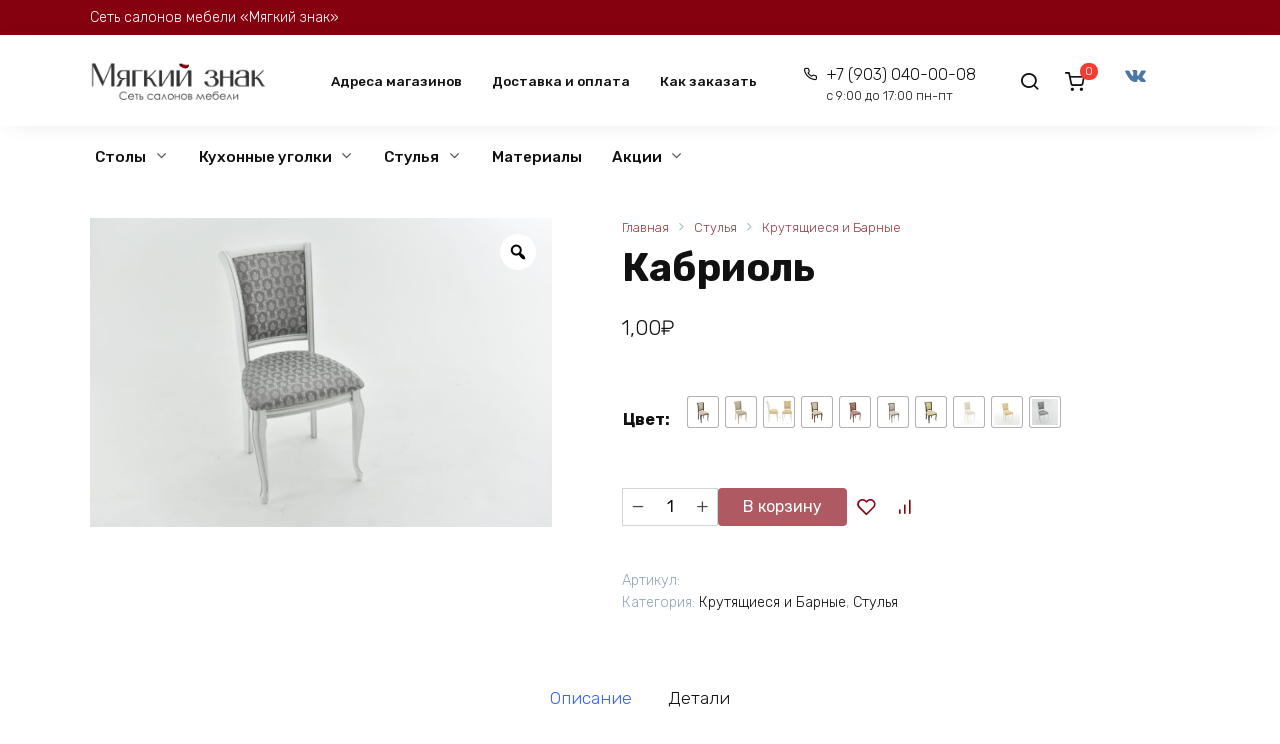

--- FILE ---
content_type: text/html; charset=UTF-8
request_url: https://mznak-nn.online/product/kabriol-2/
body_size: 26078
content:
<!doctype html>
<html lang="ru-RU">
<head>
    <meta charset="UTF-8">
    <meta name="viewport" content="width=device-width, initial-scale=1">

    <title>Кабриоль &#8212; Мягкий знак</title>
<meta name='robots' content='max-image-preview:large' />
<link rel='dns-prefetch' href='//fonts.googleapis.com' />
<link rel="alternate" title="oEmbed (JSON)" type="application/json+oembed" href="https://mznak-nn.online/wp-json/oembed/1.0/embed?url=https%3A%2F%2Fmznak-nn.online%2Fproduct%2Fkabriol-2%2F" />
<link rel="alternate" title="oEmbed (XML)" type="text/xml+oembed" href="https://mznak-nn.online/wp-json/oembed/1.0/embed?url=https%3A%2F%2Fmznak-nn.online%2Fproduct%2Fkabriol-2%2F&#038;format=xml" />
<style id='wp-img-auto-sizes-contain-inline-css'>
img:is([sizes=auto i],[sizes^="auto," i]){contain-intrinsic-size:3000px 1500px}
/*# sourceURL=wp-img-auto-sizes-contain-inline-css */
</style>
<style id='wp-emoji-styles-inline-css'>

	img.wp-smiley, img.emoji {
		display: inline !important;
		border: none !important;
		box-shadow: none !important;
		height: 1em !important;
		width: 1em !important;
		margin: 0 0.07em !important;
		vertical-align: -0.1em !important;
		background: none !important;
		padding: 0 !important;
	}
/*# sourceURL=wp-emoji-styles-inline-css */
</style>
<link rel='stylesheet' id='wp-block-library-css' href='https://mznak-nn.online/wp-includes/css/dist/block-library/style.min.css?ver=6.9' media='all' />
<link rel='stylesheet' id='wc-blocks-style-css' href='https://mznak-nn.online/wp-content/plugins/woocommerce/assets/client/blocks/wc-blocks.css?ver=wc-9.4.4' media='all' />
<style id='global-styles-inline-css'>
:root{--wp--preset--aspect-ratio--square: 1;--wp--preset--aspect-ratio--4-3: 4/3;--wp--preset--aspect-ratio--3-4: 3/4;--wp--preset--aspect-ratio--3-2: 3/2;--wp--preset--aspect-ratio--2-3: 2/3;--wp--preset--aspect-ratio--16-9: 16/9;--wp--preset--aspect-ratio--9-16: 9/16;--wp--preset--color--black: #000000;--wp--preset--color--cyan-bluish-gray: #abb8c3;--wp--preset--color--white: #ffffff;--wp--preset--color--pale-pink: #f78da7;--wp--preset--color--vivid-red: #cf2e2e;--wp--preset--color--luminous-vivid-orange: #ff6900;--wp--preset--color--luminous-vivid-amber: #fcb900;--wp--preset--color--light-green-cyan: #7bdcb5;--wp--preset--color--vivid-green-cyan: #00d084;--wp--preset--color--pale-cyan-blue: #8ed1fc;--wp--preset--color--vivid-cyan-blue: #0693e3;--wp--preset--color--vivid-purple: #9b51e0;--wp--preset--gradient--vivid-cyan-blue-to-vivid-purple: linear-gradient(135deg,rgb(6,147,227) 0%,rgb(155,81,224) 100%);--wp--preset--gradient--light-green-cyan-to-vivid-green-cyan: linear-gradient(135deg,rgb(122,220,180) 0%,rgb(0,208,130) 100%);--wp--preset--gradient--luminous-vivid-amber-to-luminous-vivid-orange: linear-gradient(135deg,rgb(252,185,0) 0%,rgb(255,105,0) 100%);--wp--preset--gradient--luminous-vivid-orange-to-vivid-red: linear-gradient(135deg,rgb(255,105,0) 0%,rgb(207,46,46) 100%);--wp--preset--gradient--very-light-gray-to-cyan-bluish-gray: linear-gradient(135deg,rgb(238,238,238) 0%,rgb(169,184,195) 100%);--wp--preset--gradient--cool-to-warm-spectrum: linear-gradient(135deg,rgb(74,234,220) 0%,rgb(151,120,209) 20%,rgb(207,42,186) 40%,rgb(238,44,130) 60%,rgb(251,105,98) 80%,rgb(254,248,76) 100%);--wp--preset--gradient--blush-light-purple: linear-gradient(135deg,rgb(255,206,236) 0%,rgb(152,150,240) 100%);--wp--preset--gradient--blush-bordeaux: linear-gradient(135deg,rgb(254,205,165) 0%,rgb(254,45,45) 50%,rgb(107,0,62) 100%);--wp--preset--gradient--luminous-dusk: linear-gradient(135deg,rgb(255,203,112) 0%,rgb(199,81,192) 50%,rgb(65,88,208) 100%);--wp--preset--gradient--pale-ocean: linear-gradient(135deg,rgb(255,245,203) 0%,rgb(182,227,212) 50%,rgb(51,167,181) 100%);--wp--preset--gradient--electric-grass: linear-gradient(135deg,rgb(202,248,128) 0%,rgb(113,206,126) 100%);--wp--preset--gradient--midnight: linear-gradient(135deg,rgb(2,3,129) 0%,rgb(40,116,252) 100%);--wp--preset--font-size--small: 19.5px;--wp--preset--font-size--medium: 20px;--wp--preset--font-size--large: 36.5px;--wp--preset--font-size--x-large: 42px;--wp--preset--font-size--normal: 22px;--wp--preset--font-size--huge: 49.5px;--wp--preset--font-family--inter: "Inter", sans-serif;--wp--preset--font-family--cardo: Cardo;--wp--preset--spacing--20: 0.44rem;--wp--preset--spacing--30: 0.67rem;--wp--preset--spacing--40: 1rem;--wp--preset--spacing--50: 1.5rem;--wp--preset--spacing--60: 2.25rem;--wp--preset--spacing--70: 3.38rem;--wp--preset--spacing--80: 5.06rem;--wp--preset--shadow--natural: 6px 6px 9px rgba(0, 0, 0, 0.2);--wp--preset--shadow--deep: 12px 12px 50px rgba(0, 0, 0, 0.4);--wp--preset--shadow--sharp: 6px 6px 0px rgba(0, 0, 0, 0.2);--wp--preset--shadow--outlined: 6px 6px 0px -3px rgb(255, 255, 255), 6px 6px rgb(0, 0, 0);--wp--preset--shadow--crisp: 6px 6px 0px rgb(0, 0, 0);}:where(.is-layout-flex){gap: 0.5em;}:where(.is-layout-grid){gap: 0.5em;}body .is-layout-flex{display: flex;}.is-layout-flex{flex-wrap: wrap;align-items: center;}.is-layout-flex > :is(*, div){margin: 0;}body .is-layout-grid{display: grid;}.is-layout-grid > :is(*, div){margin: 0;}:where(.wp-block-columns.is-layout-flex){gap: 2em;}:where(.wp-block-columns.is-layout-grid){gap: 2em;}:where(.wp-block-post-template.is-layout-flex){gap: 1.25em;}:where(.wp-block-post-template.is-layout-grid){gap: 1.25em;}.has-black-color{color: var(--wp--preset--color--black) !important;}.has-cyan-bluish-gray-color{color: var(--wp--preset--color--cyan-bluish-gray) !important;}.has-white-color{color: var(--wp--preset--color--white) !important;}.has-pale-pink-color{color: var(--wp--preset--color--pale-pink) !important;}.has-vivid-red-color{color: var(--wp--preset--color--vivid-red) !important;}.has-luminous-vivid-orange-color{color: var(--wp--preset--color--luminous-vivid-orange) !important;}.has-luminous-vivid-amber-color{color: var(--wp--preset--color--luminous-vivid-amber) !important;}.has-light-green-cyan-color{color: var(--wp--preset--color--light-green-cyan) !important;}.has-vivid-green-cyan-color{color: var(--wp--preset--color--vivid-green-cyan) !important;}.has-pale-cyan-blue-color{color: var(--wp--preset--color--pale-cyan-blue) !important;}.has-vivid-cyan-blue-color{color: var(--wp--preset--color--vivid-cyan-blue) !important;}.has-vivid-purple-color{color: var(--wp--preset--color--vivid-purple) !important;}.has-black-background-color{background-color: var(--wp--preset--color--black) !important;}.has-cyan-bluish-gray-background-color{background-color: var(--wp--preset--color--cyan-bluish-gray) !important;}.has-white-background-color{background-color: var(--wp--preset--color--white) !important;}.has-pale-pink-background-color{background-color: var(--wp--preset--color--pale-pink) !important;}.has-vivid-red-background-color{background-color: var(--wp--preset--color--vivid-red) !important;}.has-luminous-vivid-orange-background-color{background-color: var(--wp--preset--color--luminous-vivid-orange) !important;}.has-luminous-vivid-amber-background-color{background-color: var(--wp--preset--color--luminous-vivid-amber) !important;}.has-light-green-cyan-background-color{background-color: var(--wp--preset--color--light-green-cyan) !important;}.has-vivid-green-cyan-background-color{background-color: var(--wp--preset--color--vivid-green-cyan) !important;}.has-pale-cyan-blue-background-color{background-color: var(--wp--preset--color--pale-cyan-blue) !important;}.has-vivid-cyan-blue-background-color{background-color: var(--wp--preset--color--vivid-cyan-blue) !important;}.has-vivid-purple-background-color{background-color: var(--wp--preset--color--vivid-purple) !important;}.has-black-border-color{border-color: var(--wp--preset--color--black) !important;}.has-cyan-bluish-gray-border-color{border-color: var(--wp--preset--color--cyan-bluish-gray) !important;}.has-white-border-color{border-color: var(--wp--preset--color--white) !important;}.has-pale-pink-border-color{border-color: var(--wp--preset--color--pale-pink) !important;}.has-vivid-red-border-color{border-color: var(--wp--preset--color--vivid-red) !important;}.has-luminous-vivid-orange-border-color{border-color: var(--wp--preset--color--luminous-vivid-orange) !important;}.has-luminous-vivid-amber-border-color{border-color: var(--wp--preset--color--luminous-vivid-amber) !important;}.has-light-green-cyan-border-color{border-color: var(--wp--preset--color--light-green-cyan) !important;}.has-vivid-green-cyan-border-color{border-color: var(--wp--preset--color--vivid-green-cyan) !important;}.has-pale-cyan-blue-border-color{border-color: var(--wp--preset--color--pale-cyan-blue) !important;}.has-vivid-cyan-blue-border-color{border-color: var(--wp--preset--color--vivid-cyan-blue) !important;}.has-vivid-purple-border-color{border-color: var(--wp--preset--color--vivid-purple) !important;}.has-vivid-cyan-blue-to-vivid-purple-gradient-background{background: var(--wp--preset--gradient--vivid-cyan-blue-to-vivid-purple) !important;}.has-light-green-cyan-to-vivid-green-cyan-gradient-background{background: var(--wp--preset--gradient--light-green-cyan-to-vivid-green-cyan) !important;}.has-luminous-vivid-amber-to-luminous-vivid-orange-gradient-background{background: var(--wp--preset--gradient--luminous-vivid-amber-to-luminous-vivid-orange) !important;}.has-luminous-vivid-orange-to-vivid-red-gradient-background{background: var(--wp--preset--gradient--luminous-vivid-orange-to-vivid-red) !important;}.has-very-light-gray-to-cyan-bluish-gray-gradient-background{background: var(--wp--preset--gradient--very-light-gray-to-cyan-bluish-gray) !important;}.has-cool-to-warm-spectrum-gradient-background{background: var(--wp--preset--gradient--cool-to-warm-spectrum) !important;}.has-blush-light-purple-gradient-background{background: var(--wp--preset--gradient--blush-light-purple) !important;}.has-blush-bordeaux-gradient-background{background: var(--wp--preset--gradient--blush-bordeaux) !important;}.has-luminous-dusk-gradient-background{background: var(--wp--preset--gradient--luminous-dusk) !important;}.has-pale-ocean-gradient-background{background: var(--wp--preset--gradient--pale-ocean) !important;}.has-electric-grass-gradient-background{background: var(--wp--preset--gradient--electric-grass) !important;}.has-midnight-gradient-background{background: var(--wp--preset--gradient--midnight) !important;}.has-small-font-size{font-size: var(--wp--preset--font-size--small) !important;}.has-medium-font-size{font-size: var(--wp--preset--font-size--medium) !important;}.has-large-font-size{font-size: var(--wp--preset--font-size--large) !important;}.has-x-large-font-size{font-size: var(--wp--preset--font-size--x-large) !important;}
/*# sourceURL=global-styles-inline-css */
</style>

<style id='classic-theme-styles-inline-css'>
/*! This file is auto-generated */
.wp-block-button__link{color:#fff;background-color:#32373c;border-radius:9999px;box-shadow:none;text-decoration:none;padding:calc(.667em + 2px) calc(1.333em + 2px);font-size:1.125em}.wp-block-file__button{background:#32373c;color:#fff;text-decoration:none}
/*# sourceURL=/wp-includes/css/classic-themes.min.css */
</style>
<link rel='stylesheet' id='rs-plugin-settings-css' href='https://mznak-nn.online/wp-content/plugins/revslider/public/assets/css/rs6.css?ver=6.3.0' media='all' />
<style id='rs-plugin-settings-inline-css'>
#rs-demo-id {}
/*# sourceURL=rs-plugin-settings-inline-css */
</style>
<link rel='stylesheet' id='photoswipe-css' href='https://mznak-nn.online/wp-content/plugins/woocommerce/assets/css/photoswipe/photoswipe.min.css?ver=9.4.4' media='all' />
<link rel='stylesheet' id='photoswipe-default-skin-css' href='https://mznak-nn.online/wp-content/plugins/woocommerce/assets/css/photoswipe/default-skin/default-skin.min.css?ver=9.4.4' media='all' />
<style id='woocommerce-inline-inline-css'>
.woocommerce form .form-row .required { visibility: visible; }
/*# sourceURL=woocommerce-inline-inline-css */
</style>
<link rel='stylesheet' id='woo-variation-gallery-slider-css' href='https://mznak-nn.online/wp-content/plugins/woo-variation-gallery/assets/css/slick.min.css?ver=1.8.1' media='all' />
<link rel='stylesheet' id='dashicons-css' href='https://mznak-nn.online/wp-includes/css/dashicons.min.css?ver=6.9' media='all' />
<link rel='stylesheet' id='woo-variation-gallery-css' href='https://mznak-nn.online/wp-content/plugins/woo-variation-gallery/assets/css/frontend.min.css?ver=1700228727' media='all' />
<style id='woo-variation-gallery-inline-css'>
:root {--wvg-thumbnail-item: 8;--wvg-thumbnail-item-gap: 0px;--wvg-single-image-size: 600px;--wvg-gallery-width: 100%;--wvg-gallery-margin: 30px;}/* Default Width */.woo-variation-product-gallery {max-width: 100% !important;width: 100%;}/* Medium Devices, Desktops *//* Small Devices, Tablets */@media only screen and (max-width: 768px) {.woo-variation-product-gallery {width: 720px;max-width: 100% !important;}}/* Extra Small Devices, Phones */@media only screen and (max-width: 480px) {.woo-variation-product-gallery {width: 320px;max-width: 100% !important;}}
/*# sourceURL=woo-variation-gallery-inline-css */
</style>
<link rel='stylesheet' id='google-fonts-css' href='https://fonts.googleapis.com/css?family=Rubik%3A300%2C400%2C400i%2C500%2C700&#038;subset=cyrillic&#038;display=swap&#038;ver=6.9' media='all' />
<link rel='stylesheet' id='bono-style-css' href='https://mznak-nn.online/wp-content/themes/bono/assets/css/style.min.css?ver=1.0.0' media='all' />
<link rel='stylesheet' id='woo-variation-swatches-css' href='https://mznak-nn.online/wp-content/plugins/woo-variation-swatches/assets/css/frontend.min.css?ver=1.0.82' media='all' />
<style id='woo-variation-swatches-inline-css'>
.variable-item:not(.radio-variable-item) { width : 30px; height : 30px; } .woo-variation-swatches-style-squared .button-variable-item { min-width : 30px; } .button-variable-item span { font-size : 16px; }
/*# sourceURL=woo-variation-swatches-inline-css */
</style>
<link rel='stylesheet' id='woo-variation-swatches-theme-override-css' href='https://mznak-nn.online/wp-content/plugins/woo-variation-swatches/assets/css/wvs-theme-override.min.css?ver=1.0.82' media='all' />
<link rel='stylesheet' id='woo-variation-swatches-pro-css' href='https://mznak-nn.online/wp-content/plugins/woo-variation-swatches-pro/assets/css/frontend-pro.min.css?ver=1.0.52' media='all' />
<style id='woo-variation-swatches-pro-inline-css'>
.wvs-archive-variation-wrapper .variable-item:not(.radio-variable-item) { width : 30px; height : 30px; } .wvs-archive-variation-wrapper .variable-items-wrapper.squared .button-variable-item, .variable-items-wrapper.squared .button-variable-item { min-width : 30px; } .wvs-archive-variation-wrapper .button-variable-item span { font-size : 16px; } .woo-variation-swatches-style-squared .button-variable-wrapper.rounded .button-variable-item { width : 30px !important; } .wvs-large-variable-wrapper .variable-item:not(.radio-variable-item) { width : 40px; height : 40px; } .woo-variation-swatches-style-squared .wvs-large-variable-wrapper .button-variable-item { min-width : 40px; } .wvs-large-variable-wrapper .button-variable-item span { font-size : 16px; } .woo-variation-swatches-stylesheet-enabled.woo-variation-swatches-style-squared .button-variable-wrapper.rounded.wvs-large-variable-wrapper .button-variable-item { width : 40px !important; } .woo-variation-swatches-stylesheet-enabled .variable-items-wrapper .variable-item:not(.radio-variable-item) { box-shadow : 0 0 0 1px rgba(0, 0, 0, 0.3) !important; } .woo-variation-swatches-stylesheet-enabled .variable-items-wrapper .button-variable-item span, .woo-variation-swatches-stylesheet-enabled .variable-items-wrapper .radio-variable-item label, .woo-variation-swatches-stylesheet-enabled .wvs-archive-variation-wrapper .reset_variations a { color : #000000 !important; } .woo-variation-swatches-stylesheet-enabled .variable-items-wrapper .variable-item:not(.radio-variable-item) { background-color : #FFFFFF !important; } .woo-variation-swatches-stylesheet-enabled .variable-items-wrapper .button-variable-item.selected span, .woo-variation-swatches-stylesheet-enabled .variable-items-wrapper .radio-variable-item.selected label { color : #000000 !important; } .woo-variation-swatches-stylesheet-enabled .variable-items-wrapper .variable-item:not(.radio-variable-item).selected { background-color : #FFFFFF !important; } .woo-variation-swatches-stylesheet-enabled .variable-items-wrapper .variable-item:not(.radio-variable-item).selected { box-shadow : 0 0 0 2px #000000 !important; } .woo-variation-swatches-stylesheet-enabled .variable-items-wrapper .variable-item:not(.radio-variable-item):hover, .woo-variation-swatches-stylesheet-enabled .variable-items-wrapper .variable-item:not(.radio-variable-item).selected:hover { box-shadow : 0 0 0 3px #000000 !important; } .woo-variation-swatches-stylesheet-enabled .variable-items-wrapper .button-variable-item:hover span, .woo-variation-swatches-stylesheet-enabled .variable-items-wrapper .button-variable-item.selected:hover span, .woo-variation-swatches-stylesheet-enabled .variable-items-wrapper .radio-variable-item:hover label, .woo-variation-swatches-stylesheet-enabled .variable-items-wrapper .radio-variable-item.selected:hover label { color : #000000 !important; } .woo-variation-swatches-stylesheet-enabled .variable-items-wrapper .variable-item:not(.radio-variable-item):hover, .woo-variation-swatches-stylesheet-enabled .variable-items-wrapper .variable-item:not(.radio-variable-item).selected:hover { background-color : #FFFFFF !important; }
/*# sourceURL=woo-variation-swatches-pro-inline-css */
</style>
<link rel='stylesheet' id='woo-variation-swatches-pro-theme-override-css' href='https://mznak-nn.online/wp-content/plugins/woo-variation-swatches-pro/assets/css/wvs-pro-theme-override.min.css?ver=1.0.52' media='all' />
<link rel='stylesheet' id='bono-style-child-css' href='https://mznak-nn.online/wp-content/themes/bono_child/style.css?ver=6.9' media='all' />
<script type="text/template" id="tmpl-variation-template">
	<div class="woocommerce-variation-description">{{{ data.variation.variation_description }}}</div>
	<div class="woocommerce-variation-price">{{{ data.variation.price_html }}}</div>
	<div class="woocommerce-variation-availability">{{{ data.variation.availability_html }}}</div>
</script>
<script type="text/template" id="tmpl-unavailable-variation-template">
	<p role="alert">Этот товар недоступен. Пожалуйста, выберите другую комбинацию.</p>
</script>

<script type="text/template" id="tmpl-wvs-variation-template">
    {{{ data.price_html }}}
    <div class="woocommerce-variation-availability">{{{ data.variation.availability_html }}}</div>
</script>
<script src="https://mznak-nn.online/wp-includes/js/jquery/jquery.min.js?ver=3.7.1" id="jquery-core-js"></script>
<script src="https://mznak-nn.online/wp-content/plugins/revslider/public/assets/js/rbtools.min.js?ver=6.3.0" id="tp-tools-js"></script>
<script src="https://mznak-nn.online/wp-content/plugins/revslider/public/assets/js/rs6.min.js?ver=6.3.0" id="revmin-js"></script>
<script src="https://mznak-nn.online/wp-content/plugins/woocommerce/assets/js/jquery-blockui/jquery.blockUI.min.js?ver=2.7.0-wc.9.4.4" id="jquery-blockui-js" defer data-wp-strategy="defer"></script>
<script src="https://mznak-nn.online/wp-content/plugins/woocommerce/assets/js/photoswipe/photoswipe.min.js?ver=4.1.1-wc.9.4.4" id="photoswipe-js" defer data-wp-strategy="defer"></script>
<script src="https://mznak-nn.online/wp-content/plugins/woocommerce/assets/js/photoswipe/photoswipe-ui-default.min.js?ver=4.1.1-wc.9.4.4" id="photoswipe-ui-default-js" defer data-wp-strategy="defer"></script>
<script src="https://mznak-nn.online/wp-content/plugins/woocommerce/assets/js/js-cookie/js.cookie.min.js?ver=2.1.4-wc.9.4.4" id="js-cookie-js" defer data-wp-strategy="defer"></script>
<script id="woocommerce-js-extra">
var woocommerce_params = {"ajax_url":"/wp-admin/admin-ajax.php","wc_ajax_url":"/?wc-ajax=%%endpoint%%"};
//# sourceURL=woocommerce-js-extra
</script>
<script src="https://mznak-nn.online/wp-content/plugins/woocommerce/assets/js/frontend/woocommerce.min.js?ver=9.4.4" id="woocommerce-js" defer data-wp-strategy="defer"></script>
<script src="https://mznak-nn.online/wp-content/plugins/woo-variation-gallery/assets/js/slick.min.js?ver=1.8.1" id="woo-variation-gallery-slider-js" defer data-wp-strategy="defer"></script>
<script src="https://mznak-nn.online/wp-includes/js/underscore.min.js?ver=1.13.7" id="underscore-js"></script>
<script id="wp-util-js-extra">
var _wpUtilSettings = {"ajax":{"url":"/wp-admin/admin-ajax.php"}};
//# sourceURL=wp-util-js-extra
</script>
<script src="https://mznak-nn.online/wp-includes/js/wp-util.min.js?ver=6.9" id="wp-util-js"></script>
<script src="https://mznak-nn.online/wp-includes/js/imagesloaded.min.js?ver=5.0.0" id="imagesloaded-js"></script>
<script id="wc-add-to-cart-variation-js-extra">
var wc_add_to_cart_variation_params = {"wc_ajax_url":"/?wc-ajax=%%endpoint%%","i18n_no_matching_variations_text":"\u0416\u0430\u043b\u044c, \u043d\u043e \u0442\u043e\u0432\u0430\u0440\u043e\u0432, \u0441\u043e\u043e\u0442\u0432\u0435\u0442\u0441\u0442\u0432\u0443\u044e\u0449\u0438\u0445 \u0432\u0430\u0448\u0435\u043c\u0443 \u0432\u044b\u0431\u043e\u0440\u0443, \u043d\u0435 \u043e\u0431\u043d\u0430\u0440\u0443\u0436\u0435\u043d\u043e. \u041f\u043e\u0436\u0430\u043b\u0443\u0439\u0441\u0442\u0430, \u0432\u044b\u0431\u0435\u0440\u0438\u0442\u0435 \u0434\u0440\u0443\u0433\u0443\u044e \u043a\u043e\u043c\u0431\u0438\u043d\u0430\u0446\u0438\u044e.","i18n_make_a_selection_text":"\u0412\u044b\u0431\u0435\u0440\u0438\u0442\u0435 \u043e\u043f\u0446\u0438\u0438 \u0442\u043e\u0432\u0430\u0440\u0430 \u043f\u0435\u0440\u0435\u0434 \u0435\u0433\u043e \u0434\u043e\u0431\u0430\u0432\u043b\u0435\u043d\u0438\u0435\u043c \u0432 \u0432\u0430\u0448\u0443 \u043a\u043e\u0440\u0437\u0438\u043d\u0443.","i18n_unavailable_text":"\u042d\u0442\u043e\u0442 \u0442\u043e\u0432\u0430\u0440 \u043d\u0435\u0434\u043e\u0441\u0442\u0443\u043f\u0435\u043d. \u041f\u043e\u0436\u0430\u043b\u0443\u0439\u0441\u0442\u0430, \u0432\u044b\u0431\u0435\u0440\u0438\u0442\u0435 \u0434\u0440\u0443\u0433\u0443\u044e \u043a\u043e\u043c\u0431\u0438\u043d\u0430\u0446\u0438\u044e.","ajax_url":"/wp-admin/admin-ajax.php","i18n_view_cart":"\u041f\u0440\u043e\u0441\u043c\u043e\u0442\u0440 \u043a\u043e\u0440\u0437\u0438\u043d\u044b","i18n_add_to_cart":"\u0412 \u043a\u043e\u0440\u0437\u0438\u043d\u0443","i18n_select_options":"\u0412\u044b\u0431\u0435\u0440\u0438\u0442\u0435 \u043f\u0430\u0440\u0430\u043c\u0435\u0442\u0440\u044b","cart_url":"https://mznak-nn.online/cart/","is_cart":"","cart_redirect_after_add":"no","enable_ajax_add_to_cart":"yes"};
//# sourceURL=wc-add-to-cart-variation-js-extra
</script>
<script src="https://mznak-nn.online/wp-content/plugins/woocommerce/assets/js/frontend/add-to-cart-variation.min.js?ver=9.4.4" id="wc-add-to-cart-variation-js" defer data-wp-strategy="defer"></script>
<script id="woo-variation-gallery-js-extra">
var woo_variation_gallery_options = {"gallery_reset_on_variation_change":"","enable_gallery_zoom":"1","enable_gallery_lightbox":"1","enable_gallery_preload":"1","preloader_disable":"","enable_thumbnail_slide":"1","gallery_thumbnails_columns":"8","is_vertical":"","thumbnail_position":"bottom","thumbnail_position_class_prefix":"woo-variation-gallery-thumbnail-position-","is_mobile":"","gallery_default_device_width":"100","gallery_medium_device_width":"0","gallery_small_device_width":"720","gallery_extra_small_device_width":"320"};
//# sourceURL=woo-variation-gallery-js-extra
</script>
<script src="https://mznak-nn.online/wp-content/plugins/woo-variation-gallery/assets/js/frontend.min.js?ver=1700228727" id="woo-variation-gallery-js" defer data-wp-strategy="defer"></script>
<link rel="https://api.w.org/" href="https://mznak-nn.online/wp-json/" /><link rel="alternate" title="JSON" type="application/json" href="https://mznak-nn.online/wp-json/wp/v2/product/1248" /><link rel="EditURI" type="application/rsd+xml" title="RSD" href="https://mznak-nn.online/xmlrpc.php?rsd" />
<meta name="generator" content="WordPress 6.9" />
<meta name="generator" content="WooCommerce 9.4.4" />
<link rel="canonical" href="https://mznak-nn.online/product/kabriol-2/" />
<link rel='shortlink' href='https://mznak-nn.online/?p=1248' />
<link rel="preload" href="https://mznak-nn.online/wp-content/themes/bono/assets/fonts/wpshop-core.ttf" as="font" crossorigin>
    <style id="bono-custom-styles">.super-header{background-color:#85010f}.super-header a{color:#f6f911}.site-logotype{max-width:175px}.site-logotype img{max-height:130px}::selection, 
            .card-slider__category, 
            .card-slider-container .swiper-pagination-bullet-active,
            .post-card--grid .post-card__thumbnail:before,
            .post-card:not(.post-card--small) .post-card__thumbnail a:before,
            .post-box--high .post-box__category span,
            .page-separator,
            .pagination .nav-links .page-numbers:not(.dots):not(.current):before,
            .btn,
            .elementor-button,
            .btn-primary:hover,
            .btn-primary:not(:disabled):not(.disabled).active,
            .btn-primary:not(:disabled):not(.disabled):active,
            .show>.btn-primary.dropdown-toggle,
            .comment-respond .form-submit input,
            .page-links__item,
            .shop-item__buttons-one-click-buy{background-color:#85010f}.entry-image--big .entry-image__body .post-card__category a,
            .home-text ul:not([class])>li:before,
            .page-content ul:not([class])>li:before,
            .taxonomy-description ul:not([class])>li:before,
            .widget-area .widget_categories ul.menu li a:before,
            .widget-area .widget_categories ul.menu li span:before,
            .widget-area .widget_categories > ul li a:before,
            .widget-area .widget_categories > ul li span:before.widget-area .widget_nav_menu ul.menu li a:before,
            .widget-area .widget_nav_menu ul.menu li span:before,
            .widget-area .widget_nav_menu>ul li a:before,
            .widget-area .widget_nav_menu>ul li span:before,
            .page-links .page-numbers:not(.dots):not(.current):before,
            .page-links .post-page-numbers:not(.dots):not(.current):before,
            .pagination .nav-links .page-numbers:not(.dots):not(.current):before,
            .pagination .nav-links .post-page-numbers:not(.dots):not(.current):before,
            .entry-image--full .entry-image__body .post-card__category a,
            .entry-image--fullscreen .entry-image__body .post-card__category a{background-color:#85010f}.comment-respond input:focus,
            select:focus,
            textarea:focus,
            .post-card--grid.post-card--thumbnail-no,
            .post-card--standard:after,
            .post-card--related.post-card--thumbnail-no:hover,
            .spoiler-box,
            .elementor-button,
            .btn-primary,
            .btn-primary:hover,
            .btn-primary:not(:disabled):not(.disabled).active,
            .btn-primary:not(:disabled):not(.disabled):active,
            .show>.btn-primary.dropdown-toggle,
            .inp:focus,
            .entry-tag:focus,
            .entry-tag:hover,
            .search-screen .search-form .search-field:focus,
            .entry-content ul:not([class])>li:before,
            .text-content ul:not([class])>li:before,
            .entry-content blockquote,
            .button:hover:not(:disabled):not(.disabled){border-color:#85010f !important}.input:focus,
            input[type=color]:focus,
            input[type=date]:focus,
            input[type=datetime-local]:focus,
            input[type=datetime]:focus,
            input[type=email]:focus,
            input[type=month]:focus,
            input[type=number]:focus,
            input[type=password]:focus,
            input[type=range]:focus,
            input[type=search]:focus,
            input[type=tel]:focus,
            input[type=text]:focus,
            input[type=time]:focus,
            input[type=url]:focus,
            input[type=week]:focus,
            select:focus,
            textarea:focus,
            .widget.woocommerce.woocommerce-widget-layered-nav>ul .woocommerce-widget-layered-nav-list__item.woocommerce-widget-layered-nav-list__item--chosen a:before,
            .bono_buy_one_click_outline,
            .wc-block-product-categories__button{border-color:#85010f}.post-card--grid a:hover, .post-card--small .post-card__category, .post-card__author:before, .post-card__comments:before, .post-card__date:before, .post-card__like:before, .post-card__views:before, .entry-author:before, .entry-date:before, .entry-time:before, .entry-views:before, .entry-content ol:not([class])>li:before, .text-content ol:not([class])>li:before, .entry-content blockquote:before, .spoiler-box__title:after, .search-icon:hover:before, .search-form .search-submit:hover:before, .star-rating-item.hover,
            .comment-list .bypostauthor>.comment-body .comment-author:after,
            .breadcrumb a, .breadcrumb span,
            .woocommerce-breadcrumb a,
            .search-screen .search-form .search-submit:before, 
            .star-rating--score-1:not(.hover) .star-rating-item:nth-child(1),
            .star-rating--score-2:not(.hover) .star-rating-item:nth-child(1), .star-rating--score-2:not(.hover) .star-rating-item:nth-child(2),
            .star-rating--score-3:not(.hover) .star-rating-item:nth-child(1), .star-rating--score-3:not(.hover) .star-rating-item:nth-child(2), .star-rating--score-3:not(.hover) .star-rating-item:nth-child(3),
            .star-rating--score-4:not(.hover) .star-rating-item:nth-child(1), .star-rating--score-4:not(.hover) .star-rating-item:nth-child(2), .star-rating--score-4:not(.hover) .star-rating-item:nth-child(3), .star-rating--score-4:not(.hover) .star-rating-item:nth-child(4),
            .star-rating--score-5:not(.hover) .star-rating-item:nth-child(1), .star-rating--score-5:not(.hover) .star-rating-item:nth-child(2), .star-rating--score-5:not(.hover) .star-rating-item:nth-child(3), .star-rating--score-5:not(.hover) .star-rating-item:nth-child(4), .star-rating--score-5:not(.hover) .star-rating-item:nth-child(5),
            .card-slider__button:hover:not(:disabled):not(.disabled),
            .single_add_to_cart_button:hover:not(:disabled):not(.disabled), 
            .wp-block-button__link:hover:not(:disabled):not(.disabled), 
            .wp-block-button__link:active:not(:disabled):not(.disabled), 
            .wp-block-button__link:focus:not(:disabled):not(.disabled), 
            .bono_buy_one_click:hover:not(:disabled):not(.disabled),
            .bono_buy_one_click_submit:hover:not(:disabled):not(.disabled),
            .bono_buy_one_click_outline,
            .bono_buy_one_click_outline:hover:not(:disabled):not(.disabled), 
            .shop-item__buttons-cart:hover, 
            .shop-item__buttons-view:hover,
            .shop-item__buttons-cart:hover:not(:disabled):not(.disabled),
            .cart-collaterals .checkout-button:hover:not(:disabled):not(.disabled), 
            .woocommerce-mini-cart__buttons .button:hover:not(:disabled):not(.disabled),
            .bono-clear-favorite .button:hover:not(:disabled):not(.disabled),
            .bono-clear-product-compare .button:hover:not(:disabled):not(.disabled),
            .woocommerce .woocommerce-checkout .woocommerce-checkout-payment .button:hover:not(:disabled):not(.disabled),
            .comment-respond .form-submit input:hover:not(:disabled):not(.disabled),
            .woocommerce-info .button:hover:not(:disabled):not(.disabled),
            .woocommerce-info:before,
            .woocommerce-address-fields .button:hover:not(:disabled):not(.disabled),
            .woocommerce-EditAccountForm .button:hover:not(:disabled):not(.disabled),
            .woocommerce-account .woocommerce-ResetPassword .woocommerce-Button:hover:not(:disabled):not(.disabled),
            .woocommerce-account .woocommerce-ResetPassword .woocommerce-form-login__submit:hover:not(:disabled):not(.disabled),
            .woocommerce-account .woocommerce-form-login .woocommerce-Button:hover:not(:disabled):not(.disabled),
            .woocommerce-account .woocommerce-form-login .woocommerce-form-login__submit:hover:not(:disabled):not(.disabled),
            .woocommerce-account .woocommerce-form-register .woocommerce-Button:hover:not(:disabled):not(.disabled),
            .woocommerce-account .woocommerce-form-register .woocommerce-form-login__submit:hover:not(:disabled):not(.disabled),
            .woocommerce-account h2,
            .page-numbers a,
            .entry-content ul:not([class])>li:not(.sitemap-list__block):before,
            .woocommerce-cart-form .shop_table th,
            .cart-collaterals .shop_table th,
            .button:hover:not(:disabled):not(.disabled),
            .button:focus:not(:disabled):not(.disabled),
            .woocommerce-cart-form .shop_table td.actions .coupon .coupon-btn-apply:before,
            .woocommerce-checkout-review-order .shop_table th,
            .woocommerce-order-details .shop_table th,
            .widget-area--show-filters span:before,
            .quantity-minus:hover, .quantity-plus:hover,
            .quantity-minus:focus, .quantity-plus:focus,
            .product-favorite-btn,
            .product-compare-btn,
            .shop-item__buttons-cart.added,
            .shop-item__buttons-one-click-buy.added,
            .shop-item__buttons-view.added,
            .site-header-cart-hidden .header-cart__title,
            .site-header-cart-hidden .header-cart__title:before,
            .widget-area .widget_categories > ul > li:before,
            .cart-collaterals .checkout-button:focus:not(:disabled):not(.disabled),
            .woocommerce-cart-form .shop_table td.actions .btn-update-cart:focus:not(:disabled):not(.disabled),
            .woocommerce-cart-form .shop_table td.actions .btn-update-cart:hover:not(:disabled):not(.disabled),
            .button:not(:disabled):not(.disabled):active,
            .button:focus:not(:disabled):not(.disabled),
            .woocommerce .woocommerce-checkout .woocommerce-checkout-payment .button:focus:not(:disabled):not(.disabled),
            .woocommerce .woocommerce-checkout .woocommerce-checkout-payment .button:not(:disabled):not(.disabled):active,
            .cart-collaterals .checkout-button:not(:disabled):not(.disabled):active,
            .comment-respond .form-submit input:focus:not(:disabled):not(.disabled),
            .comment-respond .form-submit input:not(:disabled):not(.disabled):active,
            .wc-block-product-categories__button:hover:not(:disabled):not(.disabled),
            .wc-block-product-categories__button:focus:not(:disabled):not(.disabled){color:#85010f}.woocommerce-info{border-left-color:#85010f}.single_add_to_cart_button, .bono_buy_one_click, .bono_buy_one_click_submit, .card-slider__button, .shop-item__buttons-cart,
            .wp-block-button__link,
            .woocommerce-mini-cart__buttons button,
            .cart-collaterals .checkout-button,
            .bono-clear-favorite .button,
            .bono-clear-product-compare .button,
            .woocommerce-mini-cart__buttons .button,
            .woocommerce .woocommerce-checkout .woocommerce-checkout-payment .button,
            .comment-respond .form-submit input,
            .woocommerce .button:not(.btn-outline),
            .wc-block-product-categories__button,
            .woocommerce-info .button,
            .woocommerce-address-fields .button,
            .woocommerce-EditAccountForm .button:not(:disabled):not(.disabled),
            .woocommerce-account .woocommerce-ResetPassword .woocommerce-Button:not(:disabled):not(.disabled),
            .woocommerce-account .woocommerce-ResetPassword .woocommerce-form-login__submit:not(:disabled):not(.disabled),
            .woocommerce-account .woocommerce-form-login .woocommerce-Button:not(:disabled):not(.disabled),
            .woocommerce-account .woocommerce-form-login .woocommerce-form-login__submit:not(:disabled):not(.disabled),
            .woocommerce-account .woocommerce-form-register .woocommerce-Button:not(:disabled):not(.disabled),
            .woocommerce-account .woocommerce-form-register .woocommerce-form-login__submit:not(:disabled):not(.disabled),
            .woocommerce-MyAccount-orders .button:not(:disabled):not(.disabled),
            .woocommerce-MyAccount-content::-webkit-scrollbar-thumb,
            .woocommerce-pagination>.page-numbers .page-numbers:not(.dots):not(.current):before,
            .woocommerce-message .button,
            .woocommerce .wc-backward,
            .widget_price_filter .ui-slider .ui-slider-handle,
            .widget_price_filter .ui-slider .ui-slider-range,
            .widget_price_filter .price_slider_amount .button,
            .widget-area .widget_product_categories>ul>li:before,
            .widget-area .widget_categories>ul>li:before,
            .widget.woocommerce.woocommerce-widget-layered-nav>ul .woocommerce-widget-layered-nav-list__item.woocommerce-widget-layered-nav-list__item--chosen a:before,
            .shop-item__icons-favorite:hover, .shop-item__icons-quick:hover, .shop-item__icons-compare:hover{background-color:#85010f}.shop-item__icons-favorite:hover, .shop-item__icons-quick:hover, .shop-item__icons-compare:hover{box-shadow:inset 0 -3.25em 0 0 #85010f}.shop-item__icons-favorite:hover, .shop-item__icons-quick:hover, .shop-item__icons-compare:hover{-webkit-box-shadow:inset 0 -3.25em 0 0 #85010f}.shop-item--type-small .shop-item__buttons-cart{border-color:#85010f}.comment-respond input:focus, select:focus, textarea:focus, .post-card--grid.post-card--thumbnail-no, .post-card--standard:after, .post-card--related.post-card--thumbnail-no:hover, .spoiler-box, .elementor-button, .btn-primary, .btn-primary:hover, .btn-primary:not(:disabled):not(.disabled).active, .btn-primary:not(:disabled):not(.disabled):active, .show>.btn-primary.dropdown-toggle, .inp:focus, .entry-tag:focus, .entry-tag:hover, .search-screen .search-form .search-field:focus, .entry-content ul:not([class])>li:before, .text-content ul:not([class])>li:before, .entry-content blockquote{border-color:#85010f !important}.widget-area .widget_nav_menu ul.menu>li:before{background:#85010f}.quantity-minus:focus, .quantity-plus:focus{-webkit-box-shadow: 0 0 4px -1px #85010fcc;box-shadow: 0 0 4px -1px #85010fcc}.button:not(:disabled):not(.disabled):active:focus,
            .wc-block-product-categories__button:not(:disabled):not(.disabled):active:focus,
            .cart-collaterals .checkout-button:not(:disabled):not(.disabled):active:focus{-webkit-box-shadow: 0 0 0 0.2rem #85010f40, inset 0 3px 5px #00000021;;box-shadow: 0 0 0 0.2rem #85010f40, inset 0 3px 5px #00000021;}body{--track-background:#85010f}.wc-block-components-price-slider__range-input-progress{--range-color:#85010f}</style>
	<noscript><style>.woocommerce-product-gallery{ opacity: 1 !important; }</style></noscript>
	<meta name="generator" content="Elementor 3.13.2; features: e_dom_optimization, e_optimized_assets_loading, e_optimized_css_loading, a11y_improvements, additional_custom_breakpoints; settings: css_print_method-external, google_font-enabled, font_display-auto">
<style>.recentcomments a{display:inline !important;padding:0 !important;margin:0 !important;}</style><meta name="generator" content="Powered by Slider Revolution 6.3.0 - responsive, Mobile-Friendly Slider Plugin for WordPress with comfortable drag and drop interface." />
<style class='wp-fonts-local'>
@font-face{font-family:Inter;font-style:normal;font-weight:300 900;font-display:fallback;src:url('https://mznak-nn.online/wp-content/plugins/woocommerce/assets/fonts/Inter-VariableFont_slnt,wght.woff2') format('woff2');font-stretch:normal;}
@font-face{font-family:Cardo;font-style:normal;font-weight:400;font-display:fallback;src:url('https://mznak-nn.online/wp-content/plugins/woocommerce/assets/fonts/cardo_normal_400.woff2') format('woff2');}
</style>
<link rel="icon" href="https://mznak-nn.online/wp-content/uploads/2020/08/cropped-group-2-32x32.png" sizes="32x32" />
<link rel="icon" href="https://mznak-nn.online/wp-content/uploads/2020/08/cropped-group-2-192x192.png" sizes="192x192" />
<link rel="apple-touch-icon" href="https://mznak-nn.online/wp-content/uploads/2020/08/cropped-group-2-180x180.png" />
<meta name="msapplication-TileImage" content="https://mznak-nn.online/wp-content/uploads/2020/08/cropped-group-2-270x270.png" />
<script type="text/javascript">function setREVStartSize(e){
			//window.requestAnimationFrame(function() {				 
				window.RSIW = window.RSIW===undefined ? window.innerWidth : window.RSIW;	
				window.RSIH = window.RSIH===undefined ? window.innerHeight : window.RSIH;	
				try {								
					var pw = document.getElementById(e.c).parentNode.offsetWidth,
						newh;
					pw = pw===0 || isNaN(pw) ? window.RSIW : pw;
					e.tabw = e.tabw===undefined ? 0 : parseInt(e.tabw);
					e.thumbw = e.thumbw===undefined ? 0 : parseInt(e.thumbw);
					e.tabh = e.tabh===undefined ? 0 : parseInt(e.tabh);
					e.thumbh = e.thumbh===undefined ? 0 : parseInt(e.thumbh);
					e.tabhide = e.tabhide===undefined ? 0 : parseInt(e.tabhide);
					e.thumbhide = e.thumbhide===undefined ? 0 : parseInt(e.thumbhide);
					e.mh = e.mh===undefined || e.mh=="" || e.mh==="auto" ? 0 : parseInt(e.mh,0);		
					if(e.layout==="fullscreen" || e.l==="fullscreen") 						
						newh = Math.max(e.mh,window.RSIH);					
					else{					
						e.gw = Array.isArray(e.gw) ? e.gw : [e.gw];
						for (var i in e.rl) if (e.gw[i]===undefined || e.gw[i]===0) e.gw[i] = e.gw[i-1];					
						e.gh = e.el===undefined || e.el==="" || (Array.isArray(e.el) && e.el.length==0)? e.gh : e.el;
						e.gh = Array.isArray(e.gh) ? e.gh : [e.gh];
						for (var i in e.rl) if (e.gh[i]===undefined || e.gh[i]===0) e.gh[i] = e.gh[i-1];
											
						var nl = new Array(e.rl.length),
							ix = 0,						
							sl;					
						e.tabw = e.tabhide>=pw ? 0 : e.tabw;
						e.thumbw = e.thumbhide>=pw ? 0 : e.thumbw;
						e.tabh = e.tabhide>=pw ? 0 : e.tabh;
						e.thumbh = e.thumbhide>=pw ? 0 : e.thumbh;					
						for (var i in e.rl) nl[i] = e.rl[i]<window.RSIW ? 0 : e.rl[i];
						sl = nl[0];									
						for (var i in nl) if (sl>nl[i] && nl[i]>0) { sl = nl[i]; ix=i;}															
						var m = pw>(e.gw[ix]+e.tabw+e.thumbw) ? 1 : (pw-(e.tabw+e.thumbw)) / (e.gw[ix]);					
						newh =  (e.gh[ix] * m) + (e.tabh + e.thumbh);
					}				
					if(window.rs_init_css===undefined) window.rs_init_css = document.head.appendChild(document.createElement("style"));					
					document.getElementById(e.c).height = newh+"px";
					window.rs_init_css.innerHTML += "#"+e.c+"_wrapper { height: "+newh+"px }";				
				} catch(e){
					console.log("Failure at Presize of Slider:" + e)
				}					   
			//});
		  };</script>
    
<link rel="apple-touch-icon" sizes="76x76" href="/apple-touch-icon.png">
<link rel="icon" type="image/png" sizes="32x32" href="/favicon-32x32.png">
<link rel="icon" type="image/png" sizes="16x16" href="/favicon-16x16.png">
<link rel="manifest" href="/site.webmanifest">
<link rel="mask-icon" href="/safari-pinned-tab.svg" color="#5bbad5">
<meta name="msapplication-TileColor" content="#2d89ef">
<meta name="theme-color" content="#ffffff">

<script src="//code-ya.jivosite.com/widget/pJG7EnfjaL" async></script></head>
<body class="wp-singular product-template-default single single-product postid-1248 wp-embed-responsive wp-theme-bono wp-child-theme-bono_child theme-bono woocommerce woocommerce-page woocommerce-no-js woo-variation-gallery woo-variation-gallery-theme-bono woo-variation-swatches woo-variation-swatches-theme-bono_child woo-variation-swatches-theme-child-bono woo-variation-swatches-style-squared woo-variation-swatches-attribute-behavior-blur woo-variation-swatches-tooltip-disabled woo-variation-swatches-stylesheet-enabled woo-variation-swatches-pro woocommerce-active sidebar-none elementor-default elementor-kit-2844 woo-variation-swatches-archive-align-left">




<div id="page" class="site">
    <a class="skip-link screen-reader-text" href="#content"><!--noindex-->Перейти к содержанию<!--/noindex--></a>

            
<div class="super-header full super-header--items-2 super-header--mob-show">
    <div class="super-header-inner fixed">
                                    <div class="super-header__item super-header__item--1">Сеть салонов мебели «Мягкий знак»

</div>
                
                                    <div class="super-header__item super-header__item--2"></div>
                
            </div>
</div>

    
            

<div class="phones-popup">
    <div class="phones-popup-inner">
        <div class="phones-popup-window">
            <div class="phones-popup-content">
                <ul class="phones-popup-list">
                    <li class="phones-popup-item">
                        <span class="phones-popup-item-label">ТЦ «Открытый Материк»</span>
                        <a class="phones-popup-item-link" href="tel:+79601708383">+7 (960) 170-83-83</a>
                        <a class="button phones-popup-item-button" href="tel:+79601708383">Позвонить</a>
                    </li>
                    <li class="phones-popup-item">
                        <span class="phones-popup-item-label">ТЦ «Мебельный Базар»</span>
                        <a class="phones-popup-item-link" href="tel:+79063567000">+7 (906) 356-70-00</a>
                        <a class="button phones-popup-item-button" href="tel:+79063567000">Позвонить</a>
                    </li>
                    <li class="phones-popup-item">
                        <span class="phones-popup-item-label">ТЦ «Мебель Плюс»</span>
                        <a class="phones-popup-item-link" href="tel:+79093602794">+7 (909) 360-27-94</a>
                        <a class="button phones-popup-item-button" href="tel:+79093602794">Позвонить</a>
                    </li>
                    <li class="phones-popup-item">
                        <span class="phones-popup-item-label">ТЦ «Открытый Материк» мебель для спальни</span>
                        <a class="phones-popup-item-link" href="tel:+79601608886">+7 (960) 160-88-86</a>
                        <a class="button phones-popup-item-button" href="tel:+70000000000">Позвонить</a>
                    </li>                                                
                </ul>
                <div class="phones-popup-close"></div>
            </div>
        </div>
    </div>
    <div class="phones-popup-overlay"></div>
</div>

<header id="masthead" class="site-header site-header--style-3 full" itemscope itemtype="http://schema.org/WPHeader">
    <div class="site-header-inner fixed">

        <div class="humburger js-humburger"><span></span><span></span><span></span></div>

        
<div class="site-branding">
    <div class="site-logotype"><a href="https://mznak-nn.online/"><img src="https://mznak-nn.online/wp-content/uploads/2020/08/Logo_MZ-3-e1596989226388.png" width="1655" height="358" alt="Мягкий знак"></a></div></div><!-- .site-branding -->
<div class="top-menu"><ul id="top-menu" class="menu"><li id="menu-item-264" class="menu-item menu-item-type-post_type menu-item-object-page menu-item-264"><a href="https://mznak-nn.online/adresa-magazinov/">Адреса магазинов</a></li>
<li id="menu-item-281" class="menu-item menu-item-type-post_type menu-item-object-page menu-item-281"><a href="https://mznak-nn.online/dostavka/">Доставка и оплата</a></li>
<li id="menu-item-708" class="menu-item menu-item-type-post_type menu-item-object-page menu-item-708"><a href="https://mznak-nn.online/o-nas/">Как заказать</a></li>
</ul></div>                <div class="header-phone">
                    <div class="header-phone__item"><a href="tel:%2B79030400008">+7 (903) 040-00-08<br><small>с 9:00 до 17:00 пн-пт</small></a></div>                </div>
                                
                <div class="header-search header-search--compact">

                                            <span class="header-search-ico js-header-search-ico"></span>
                    
                    <form role="search" method="get" class="search-form" action="https://mznak-nn.online/">
                        <label>
                            <span class="screen-reader-text">Search for:</span>
                            <input type="search" class="search-field" placeholder="Поиск..." value="" name="s">
                        </label>
                                                    <input type="hidden" name="post_type" value="product"/>
                                                <button type="submit" class="search-submit"></button>
                    </form>
                </div>
            <div class="header-cart site-header-cart header-cart--style-1">
    <a href="https://mznak-nn.online/cart/" class="header-cart__link js-header-cart-link"><span class="header-cart__link-ico"></span><sup class="bono_header_widget_shopping_cart_count" title="0">0</sup></a><div style="display: none" class="site-header-cart-hidden"><div class="header-cart__title">Корзина</div><div class="widget_shopping_cart_content"></div></div></div>

    <div class="social-links">
        <div class="social-buttons social-buttons--square">

            <a class="social-button social-button--vkontakte" href="https://vk.com/mznaknn.online" target="_blank" rel="noopener"></a>
        </div>
    </div>


        <div class="phones-popup-toggle"></div>
    </div>
</header><!-- #masthead -->

    
            
    
    <nav id="site-navigation" class="main-navigation fixed" itemscope itemtype="http://schema.org/SiteNavigationElement">
        <div class="main-navigation-inner full">
            <div class="menu-kategorii-container"><ul id="header_menu" class="menu"><li id="menu-item-257" class="menu-item menu-item-type-taxonomy menu-item-object-product_cat menu-item-has-children menu-item-257"><a href="https://mznak-nn.online/product-category/stoly/">Столы</a>
<ul class="sub-menu">
	<li id="menu-item-268" class="menu-item menu-item-type-taxonomy menu-item-object-product_cat menu-item-268"><a href="https://mznak-nn.online/product-category/stoly/keramika/">Керамика</a></li>
	<li id="menu-item-795" class="menu-item menu-item-type-taxonomy menu-item-object-product_cat menu-item-795"><a href="https://mznak-nn.online/product-category/stoly/kruglye/">Круглые</a></li>
	<li id="menu-item-796" class="menu-item menu-item-type-taxonomy menu-item-object-product_cat menu-item-796"><a href="https://mznak-nn.online/product-category/stoly/na-kolonne/">На колонне</a></li>
	<li id="menu-item-797" class="menu-item menu-item-type-taxonomy menu-item-object-product_cat menu-item-797"><a href="https://mznak-nn.online/product-category/stoly/1-1/">Cтолы до 1.1м</a></li>
	<li id="menu-item-266" class="menu-item menu-item-type-taxonomy menu-item-object-product_cat menu-item-266"><a href="https://mznak-nn.online/product-category/stoly/1-2-1-3/">Cтолы 1.2-1.3м</a></li>
	<li id="menu-item-267" class="menu-item menu-item-type-taxonomy menu-item-object-product_cat menu-item-267"><a href="https://mznak-nn.online/product-category/stoly/1-4/">Cтолы 1.4м и более</a></li>
</ul>
</li>
<li id="menu-item-258" class="menu-item menu-item-type-taxonomy menu-item-object-product_cat menu-item-has-children menu-item-258"><a href="https://mznak-nn.online/product-category/kuhonnye-ugolki/">Кухонные уголки</a>
<ul class="sub-menu">
	<li id="menu-item-270" class="menu-item menu-item-type-taxonomy menu-item-object-product_cat menu-item-270"><a href="https://mznak-nn.online/product-category/kuhonnye-ugolki/pryamye/">Прямые</a></li>
	<li id="menu-item-269" class="menu-item menu-item-type-taxonomy menu-item-object-product_cat menu-item-269"><a href="https://mznak-nn.online/product-category/kuhonnye-ugolki/uglovye/">Угловые</a></li>
	<li id="menu-item-803" class="menu-item menu-item-type-taxonomy menu-item-object-product_cat menu-item-803"><a href="https://mznak-nn.online/product-category/kuhonnye-ugolki/na-metallokarkase-kuhonnye-ugolki/">На металлокаркасе</a></li>
</ul>
</li>
<li id="menu-item-259" class="menu-item menu-item-type-taxonomy menu-item-object-product_cat current-product-ancestor current-menu-parent current-product-parent menu-item-has-children menu-item-259"><a href="https://mznak-nn.online/product-category/stulya/">Стулья</a>
<ul class="sub-menu">
	<li id="menu-item-802" class="menu-item menu-item-type-taxonomy menu-item-object-product_cat menu-item-802"><a href="https://mznak-nn.online/product-category/stulya/taburety/">Табуреты</a></li>
	<li id="menu-item-798" class="menu-item menu-item-type-taxonomy menu-item-object-product_cat menu-item-798"><a href="https://mznak-nn.online/product-category/stulya/stulya-myagkie/">Стулья мягкие</a></li>
	<li id="menu-item-800" class="menu-item menu-item-type-taxonomy menu-item-object-product_cat menu-item-800"><a href="https://mznak-nn.online/product-category/stulya/xromirovannye/">Xромированные</a></li>
</ul>
</li>
<li id="menu-item-260" class="menu-item menu-item-type-taxonomy menu-item-object-product_cat menu-item-260"><a href="https://mznak-nn.online/product-category/materialy/">Материалы</a></li>
<li id="menu-item-824" class="menu-item menu-item-type-taxonomy menu-item-object-product_cat menu-item-has-children menu-item-824"><a href="https://mznak-nn.online/product-category/akczii/">Акции</a>
<ul class="sub-menu">
	<li id="menu-item-2869" class="menu-item menu-item-type-post_type menu-item-object-page menu-item-2869"><a href="https://mznak-nn.online/akczii-salonov/">Акции салонов</a></li>
	<li id="menu-item-825" class="menu-item menu-item-type-taxonomy menu-item-object-product_cat menu-item-825"><a href="https://mznak-nn.online/product-category/akczii/likvidacziya/">Ликвидация</a></li>
	<li id="menu-item-826" class="menu-item menu-item-type-taxonomy menu-item-object-product_cat menu-item-826"><a href="https://mznak-nn.online/product-category/akczii/novinki/">Новинки</a></li>
</ul>
</li>
</ul></div>        </div>
    </nav><!-- #site-navigation -->

    

<div class="mobile-menu-placeholder js-mobile-menu-placeholder"></div>
    
    
    <div id="content" class="site-content fixed">

        
        <div class="site-content-inner">



    <div class="woocommerce-notices-wrapper"></div><div id="product-1248" class="wvs-pro-product wvs-pro-after-cart-button product type-product post-1248 status-publish first instock product_cat-krutyashhiesya-i-barnye product_cat-stulya has-post-thumbnail shipping-taxable purchasable product-type-variable woo-variation-gallery-product">

        <div class="product-container">

        
        <div class="product-images">
            
	<div data-product_id="1248" data-variation_id="0" style="float: none; display: block" class="woo-variation-product-gallery woo-variation-product-gallery-thumbnail-columns-8  woo-variation-gallery-no-product-thumbnail woo-variation-gallery-enabled-thumbnail-slider">
		<div class="loading-gallery woo-variation-gallery-wrapper woo-variation-gallery-thumbnail-position-bottom-bottom woo-variation-gallery-product-type-variable">

			<div class="woo-variation-gallery-container preload-style-blur">

				<div class="woo-variation-gallery-slider-wrapper">

					
											<a href="#" class="woo-variation-gallery-trigger woo-variation-gallery-trigger-position-top-right">
							<span class="dashicons dashicons-search"></span>
						</a>
					
					<div class="woo-variation-gallery-slider" data-slick='{&quot;slidesToShow&quot;:1,&quot;slidesToScroll&quot;:1,&quot;arrows&quot;:true,&quot;adaptiveHeight&quot;:true,&quot;rtl&quot;:false,&quot;prevArrow&quot;:&quot;&lt;i class=\&quot;wvg-slider-prev-arrow dashicons dashicons-arrow-left-alt2\&quot;&gt;&lt;\/i&gt;&quot;,&quot;nextArrow&quot;:&quot;&lt;i class=\&quot;wvg-slider-next-arrow dashicons dashicons-arrow-right-alt2\&quot;&gt;&lt;\/i&gt;&quot;,&quot;speed&quot;:300,&quot;asNavFor&quot;:&quot;.woo-variation-gallery-thumbnail-slider&quot;}'>
						<div class="wvg-gallery-image"><div><div class="wvg-single-gallery-image-container"><img loading="lazy" width="600" height="401" src="https://mznak-nn.online/wp-content/uploads/2020/11/dsc_0304-1-scaled-600x401.jpg" class="wp-post-image wvg-post-image attachment-woocommerce_single size-woocommerce_single " alt="" title="DSC_0304" data-caption="" data-src="https://mznak-nn.online/wp-content/uploads/2020/11/dsc_0304-1-scaled.jpg" data-large_image="https://mznak-nn.online/wp-content/uploads/2020/11/dsc_0304-1-scaled.jpg" data-large_image_width="2560" data-large_image_height="1709" srcset="https://mznak-nn.online/wp-content/uploads/2020/11/dsc_0304-1-scaled-600x401.jpg 600w, https://mznak-nn.online/wp-content/uploads/2020/11/dsc_0304-1-500x334.jpg 500w, https://mznak-nn.online/wp-content/uploads/2020/11/dsc_0304-1-300x200.jpg 300w, https://mznak-nn.online/wp-content/uploads/2020/11/dsc_0304-1-1024x684.jpg 1024w, https://mznak-nn.online/wp-content/uploads/2020/11/dsc_0304-1-768x513.jpg 768w, https://mznak-nn.online/wp-content/uploads/2020/11/dsc_0304-1-1536x1025.jpg 1536w, https://mznak-nn.online/wp-content/uploads/2020/11/dsc_0304-1-2048x1367.jpg 2048w, https://mznak-nn.online/wp-content/uploads/2020/11/dsc_0304-1-640x427.jpg 640w" sizes="(max-width: 600px) 100vw, 600px"  /></div></div></div>					</div>

									</div> <!-- .woo-variation-gallery-slider-wrapper -->

				<div class="woo-variation-gallery-thumbnail-wrapper">
					<div class="woo-variation-gallery-thumbnail-slider woo-variation-gallery-thumbnail-columns-8" data-slick='{&quot;slidesToShow&quot;:8,&quot;slidesToScroll&quot;:8,&quot;focusOnSelect&quot;:true,&quot;arrows&quot;:true,&quot;asNavFor&quot;:&quot;.woo-variation-gallery-slider&quot;,&quot;centerMode&quot;:true,&quot;infinite&quot;:true,&quot;centerPadding&quot;:&quot;0px&quot;,&quot;vertical&quot;:false,&quot;rtl&quot;:false,&quot;prevArrow&quot;:&quot;&lt;i class=\&quot;wvg-thumbnail-prev-arrow dashicons dashicons-arrow-left-alt2\&quot;&gt;&lt;\/i&gt;&quot;,&quot;nextArrow&quot;:&quot;&lt;i class=\&quot;wvg-thumbnail-next-arrow dashicons dashicons-arrow-right-alt2\&quot;&gt;&lt;\/i&gt;&quot;,&quot;responsive&quot;:[{&quot;breakpoint&quot;:768,&quot;settings&quot;:{&quot;vertical&quot;:false,&quot;rtl&quot;:false}}]}'>
											</div>
				</div> <!-- .woo-variation-gallery-thumbnail-wrapper -->
			</div> <!-- .woo-variation-gallery-container -->
		</div> <!-- .woo-variation-gallery-wrapper -->
	</div> <!-- .woo-variation-product-gallery -->

            <div class="single-product__badges">
                            </div>

        </div>
        <div class="product-info">

            <nav class="woocommerce-breadcrumb" aria-label="Breadcrumb"><a href="https://mznak-nn.online">Главная</a>&nbsp;&nbsp;<span class="wci-chevron-right"></span>&nbsp;&nbsp;<a href="https://mznak-nn.online/product-category/stulya/">Стулья</a>&nbsp;&nbsp;<span class="wci-chevron-right"></span>&nbsp;&nbsp;<a href="https://mznak-nn.online/product-category/stulya/krutyashhiesya-i-barnye/">Крутящиеся и Барные</a></nav>
            <h1>Кабриоль</h1>

            <p class="price"><span class="woocommerce-Price-amount amount"><bdi>1,00<span class="woocommerce-Price-currencySymbol">&#8381;</span></bdi></span></p>

            <div class="woocommerce-product-details__short-description">
                            </div>

            <div class="woocommerce-product-form-wrap">
                
<form class="variations_form cart" action="https://mznak-nn.online/product/kabriol-2/" method="post" enctype='multipart/form-data' data-product_id="1248" data-product_variations="[{&quot;attributes&quot;:{&quot;attribute_czvet&quot;:&quot;\u0412\u0435\u043d\u0433\u0435 \u043d\u0430\u0442\u0443\u0440\u0430\u043b\u044c\u043d\u044b\u0439, \u041b\u0435\u044f 37-1&quot;},&quot;availability_html&quot;:&quot;&quot;,&quot;backorders_allowed&quot;:false,&quot;dimensions&quot;:{&quot;length&quot;:&quot;&quot;,&quot;width&quot;:&quot;&quot;,&quot;height&quot;:&quot;&quot;},&quot;dimensions_html&quot;:&quot;\u041d\/\u0414&quot;,&quot;display_price&quot;:1,&quot;display_regular_price&quot;:1,&quot;image&quot;:{&quot;title&quot;:&quot;\u0432\u0435\u043d\u0433\u0435 \u043d\u0430\u0442\u0443\u0440\u0430\u043b\u044c\u043d\u044b\u0439, \u041b\u0435\u044f 37-1&quot;,&quot;caption&quot;:&quot;&quot;,&quot;url&quot;:&quot;https:\/\/mznak-nn.online\/wp-content\/uploads\/2020\/11\/venge-naturalnyj-leya-37-1-scaled.jpg&quot;,&quot;alt&quot;:&quot;\u0432\u0435\u043d\u0433\u0435 \u043d\u0430\u0442\u0443\u0440\u0430\u043b\u044c\u043d\u044b\u0439, \u041b\u0435\u044f 37-1&quot;,&quot;src&quot;:&quot;https:\/\/mznak-nn.online\/wp-content\/uploads\/2020\/11\/venge-naturalnyj-leya-37-1-scaled-600x401.jpg&quot;,&quot;srcset&quot;:&quot;https:\/\/mznak-nn.online\/wp-content\/uploads\/2020\/11\/venge-naturalnyj-leya-37-1-scaled-600x401.jpg 600w, https:\/\/mznak-nn.online\/wp-content\/uploads\/2020\/11\/venge-naturalnyj-leya-37-1-500x334.jpg 500w, https:\/\/mznak-nn.online\/wp-content\/uploads\/2020\/11\/venge-naturalnyj-leya-37-1-300x200.jpg 300w, https:\/\/mznak-nn.online\/wp-content\/uploads\/2020\/11\/venge-naturalnyj-leya-37-1-1024x684.jpg 1024w, https:\/\/mznak-nn.online\/wp-content\/uploads\/2020\/11\/venge-naturalnyj-leya-37-1-768x513.jpg 768w, https:\/\/mznak-nn.online\/wp-content\/uploads\/2020\/11\/venge-naturalnyj-leya-37-1-1536x1025.jpg 1536w, https:\/\/mznak-nn.online\/wp-content\/uploads\/2020\/11\/venge-naturalnyj-leya-37-1-2048x1367.jpg 2048w, https:\/\/mznak-nn.online\/wp-content\/uploads\/2020\/11\/venge-naturalnyj-leya-37-1-640x427.jpg 640w&quot;,&quot;sizes&quot;:&quot;(max-width: 600px) 100vw, 600px&quot;,&quot;full_src&quot;:&quot;https:\/\/mznak-nn.online\/wp-content\/uploads\/2020\/11\/venge-naturalnyj-leya-37-1-scaled.jpg&quot;,&quot;full_src_w&quot;:2560,&quot;full_src_h&quot;:1709,&quot;gallery_thumbnail_src&quot;:&quot;https:\/\/mznak-nn.online\/wp-content\/uploads\/2020\/11\/venge-naturalnyj-leya-37-1-scaled-100x100.jpg&quot;,&quot;gallery_thumbnail_src_w&quot;:100,&quot;gallery_thumbnail_src_h&quot;:100,&quot;thumb_src&quot;:&quot;https:\/\/mznak-nn.online\/wp-content\/uploads\/2020\/11\/venge-naturalnyj-leya-37-1-scaled-500x334.jpg&quot;,&quot;thumb_src_w&quot;:500,&quot;thumb_src_h&quot;:334,&quot;src_w&quot;:600,&quot;src_h&quot;:401,&quot;thumb_srcset&quot;:&quot;https:\/\/mznak-nn.online\/wp-content\/uploads\/2020\/11\/venge-naturalnyj-leya-37-1-500x334.jpg 500w, https:\/\/mznak-nn.online\/wp-content\/uploads\/2020\/11\/venge-naturalnyj-leya-37-1-scaled-600x401.jpg 600w, https:\/\/mznak-nn.online\/wp-content\/uploads\/2020\/11\/venge-naturalnyj-leya-37-1-300x200.jpg 300w, https:\/\/mznak-nn.online\/wp-content\/uploads\/2020\/11\/venge-naturalnyj-leya-37-1-1024x684.jpg 1024w, https:\/\/mznak-nn.online\/wp-content\/uploads\/2020\/11\/venge-naturalnyj-leya-37-1-768x513.jpg 768w, https:\/\/mznak-nn.online\/wp-content\/uploads\/2020\/11\/venge-naturalnyj-leya-37-1-1536x1025.jpg 1536w, https:\/\/mznak-nn.online\/wp-content\/uploads\/2020\/11\/venge-naturalnyj-leya-37-1-2048x1367.jpg 2048w, https:\/\/mznak-nn.online\/wp-content\/uploads\/2020\/11\/venge-naturalnyj-leya-37-1-640x427.jpg 640w&quot;,&quot;thumb_sizes&quot;:&quot;(max-width: 500px) 100vw, 500px&quot;},&quot;image_id&quot;:1503,&quot;is_downloadable&quot;:false,&quot;is_in_stock&quot;:true,&quot;is_purchasable&quot;:true,&quot;is_sold_individually&quot;:&quot;no&quot;,&quot;is_virtual&quot;:false,&quot;max_qty&quot;:&quot;&quot;,&quot;min_qty&quot;:1,&quot;price_html&quot;:&quot;&quot;,&quot;sku&quot;:&quot;&quot;,&quot;variation_description&quot;:&quot;&quot;,&quot;variation_id&quot;:1493,&quot;variation_is_active&quot;:true,&quot;variation_is_visible&quot;:true,&quot;weight&quot;:&quot;&quot;,&quot;weight_html&quot;:&quot;\u041d\/\u0414&quot;,&quot;variation_gallery_images&quot;:[{&quot;image_id&quot;:1503,&quot;title&quot;:&quot;\u0432\u0435\u043d\u0433\u0435 \u043d\u0430\u0442\u0443\u0440\u0430\u043b\u044c\u043d\u044b\u0439, \u041b\u0435\u044f 37-1&quot;,&quot;caption&quot;:&quot;&quot;,&quot;url&quot;:&quot;https:\/\/mznak-nn.online\/wp-content\/uploads\/2020\/11\/venge-naturalnyj-leya-37-1-scaled.jpg&quot;,&quot;alt&quot;:&quot;&quot;,&quot;full_src&quot;:&quot;https:\/\/mznak-nn.online\/wp-content\/uploads\/2020\/11\/venge-naturalnyj-leya-37-1-scaled.jpg&quot;,&quot;full_src_w&quot;:&quot;2560&quot;,&quot;full_src_h&quot;:&quot;1709&quot;,&quot;full_class&quot;:&quot;attachment-full size-full&quot;,&quot;gallery_thumbnail_src&quot;:&quot;https:\/\/mznak-nn.online\/wp-content\/uploads\/2020\/11\/venge-naturalnyj-leya-37-1-scaled-100x100.jpg&quot;,&quot;gallery_thumbnail_src_w&quot;:&quot;100&quot;,&quot;gallery_thumbnail_src_h&quot;:&quot;100&quot;,&quot;gallery_thumbnail_class&quot;:&quot;attachment-100x100 size-100x100&quot;,&quot;archive_src&quot;:&quot;https:\/\/mznak-nn.online\/wp-content\/uploads\/2020\/11\/venge-naturalnyj-leya-37-1-scaled-500x334.jpg&quot;,&quot;archive_src_w&quot;:&quot;500&quot;,&quot;archive_src_h&quot;:&quot;334&quot;,&quot;archive_class&quot;:&quot;attachment-woocommerce_thumbnail size-woocommerce_thumbnail&quot;,&quot;src&quot;:&quot;https:\/\/mznak-nn.online\/wp-content\/uploads\/2020\/11\/venge-naturalnyj-leya-37-1-scaled-600x401.jpg&quot;,&quot;class&quot;:&quot;wp-post-image wvg-post-image attachment-woocommerce_single size-woocommerce_single &quot;,&quot;src_w&quot;:&quot;600&quot;,&quot;src_h&quot;:&quot;401&quot;,&quot;srcset&quot;:&quot;https:\/\/mznak-nn.online\/wp-content\/uploads\/2020\/11\/venge-naturalnyj-leya-37-1-scaled-600x401.jpg 600w, https:\/\/mznak-nn.online\/wp-content\/uploads\/2020\/11\/venge-naturalnyj-leya-37-1-500x334.jpg 500w, https:\/\/mznak-nn.online\/wp-content\/uploads\/2020\/11\/venge-naturalnyj-leya-37-1-300x200.jpg 300w, https:\/\/mznak-nn.online\/wp-content\/uploads\/2020\/11\/venge-naturalnyj-leya-37-1-1024x684.jpg 1024w, https:\/\/mznak-nn.online\/wp-content\/uploads\/2020\/11\/venge-naturalnyj-leya-37-1-768x513.jpg 768w, https:\/\/mznak-nn.online\/wp-content\/uploads\/2020\/11\/venge-naturalnyj-leya-37-1-1536x1025.jpg 1536w, https:\/\/mznak-nn.online\/wp-content\/uploads\/2020\/11\/venge-naturalnyj-leya-37-1-2048x1367.jpg 2048w, https:\/\/mznak-nn.online\/wp-content\/uploads\/2020\/11\/venge-naturalnyj-leya-37-1-640x427.jpg 640w&quot;,&quot;sizes&quot;:&quot;(max-width: 600px) 100vw, 600px&quot;,&quot;extra_params&quot;:&quot;&quot;}]},{&quot;attributes&quot;:{&quot;attribute_czvet&quot;:&quot;\u0414\u0443\u0431 \u0432\u044b\u0431\u0435\u043b\u0435\u043d\u043d\u044b\u0439 \u043f\u0440\u0435\u043c\u0438\u0443\u043c, \u0410\u0442\u0438\u043d\u0430 160-1&quot;},&quot;availability_html&quot;:&quot;&quot;,&quot;backorders_allowed&quot;:false,&quot;dimensions&quot;:{&quot;length&quot;:&quot;&quot;,&quot;width&quot;:&quot;&quot;,&quot;height&quot;:&quot;&quot;},&quot;dimensions_html&quot;:&quot;\u041d\/\u0414&quot;,&quot;display_price&quot;:1,&quot;display_regular_price&quot;:1,&quot;image&quot;:{&quot;title&quot;:&quot;\u0434\u0443\u0431 \u0432\u044b\u0431\u0435\u043b\u0435\u043d\u043d\u044b\u0439 \u043f\u0440\u0435\u043c\u0438\u0443\u043c, \u0430\u0442\u0438\u043d\u0430 160-1&quot;,&quot;caption&quot;:&quot;&quot;,&quot;url&quot;:&quot;https:\/\/mznak-nn.online\/wp-content\/uploads\/2020\/11\/dub-vybelennyj-premium-atina-160-1-scaled.jpg&quot;,&quot;alt&quot;:&quot;\u0434\u0443\u0431 \u0432\u044b\u0431\u0435\u043b\u0435\u043d\u043d\u044b\u0439 \u043f\u0440\u0435\u043c\u0438\u0443\u043c, \u0430\u0442\u0438\u043d\u0430 160-1&quot;,&quot;src&quot;:&quot;https:\/\/mznak-nn.online\/wp-content\/uploads\/2020\/11\/dub-vybelennyj-premium-atina-160-1-scaled-600x401.jpg&quot;,&quot;srcset&quot;:&quot;https:\/\/mznak-nn.online\/wp-content\/uploads\/2020\/11\/dub-vybelennyj-premium-atina-160-1-scaled-600x401.jpg 600w, https:\/\/mznak-nn.online\/wp-content\/uploads\/2020\/11\/dub-vybelennyj-premium-atina-160-1-500x334.jpg 500w, https:\/\/mznak-nn.online\/wp-content\/uploads\/2020\/11\/dub-vybelennyj-premium-atina-160-1-300x200.jpg 300w, https:\/\/mznak-nn.online\/wp-content\/uploads\/2020\/11\/dub-vybelennyj-premium-atina-160-1-1024x684.jpg 1024w, https:\/\/mznak-nn.online\/wp-content\/uploads\/2020\/11\/dub-vybelennyj-premium-atina-160-1-768x513.jpg 768w, https:\/\/mznak-nn.online\/wp-content\/uploads\/2020\/11\/dub-vybelennyj-premium-atina-160-1-1536x1025.jpg 1536w, https:\/\/mznak-nn.online\/wp-content\/uploads\/2020\/11\/dub-vybelennyj-premium-atina-160-1-2048x1367.jpg 2048w, https:\/\/mznak-nn.online\/wp-content\/uploads\/2020\/11\/dub-vybelennyj-premium-atina-160-1-640x427.jpg 640w&quot;,&quot;sizes&quot;:&quot;(max-width: 600px) 100vw, 600px&quot;,&quot;full_src&quot;:&quot;https:\/\/mznak-nn.online\/wp-content\/uploads\/2020\/11\/dub-vybelennyj-premium-atina-160-1-scaled.jpg&quot;,&quot;full_src_w&quot;:2560,&quot;full_src_h&quot;:1709,&quot;gallery_thumbnail_src&quot;:&quot;https:\/\/mznak-nn.online\/wp-content\/uploads\/2020\/11\/dub-vybelennyj-premium-atina-160-1-scaled-100x100.jpg&quot;,&quot;gallery_thumbnail_src_w&quot;:100,&quot;gallery_thumbnail_src_h&quot;:100,&quot;thumb_src&quot;:&quot;https:\/\/mznak-nn.online\/wp-content\/uploads\/2020\/11\/dub-vybelennyj-premium-atina-160-1-scaled-500x334.jpg&quot;,&quot;thumb_src_w&quot;:500,&quot;thumb_src_h&quot;:334,&quot;src_w&quot;:600,&quot;src_h&quot;:401,&quot;thumb_srcset&quot;:&quot;https:\/\/mznak-nn.online\/wp-content\/uploads\/2020\/11\/dub-vybelennyj-premium-atina-160-1-500x334.jpg 500w, https:\/\/mznak-nn.online\/wp-content\/uploads\/2020\/11\/dub-vybelennyj-premium-atina-160-1-scaled-600x401.jpg 600w, https:\/\/mznak-nn.online\/wp-content\/uploads\/2020\/11\/dub-vybelennyj-premium-atina-160-1-300x200.jpg 300w, https:\/\/mznak-nn.online\/wp-content\/uploads\/2020\/11\/dub-vybelennyj-premium-atina-160-1-1024x684.jpg 1024w, https:\/\/mznak-nn.online\/wp-content\/uploads\/2020\/11\/dub-vybelennyj-premium-atina-160-1-768x513.jpg 768w, https:\/\/mznak-nn.online\/wp-content\/uploads\/2020\/11\/dub-vybelennyj-premium-atina-160-1-1536x1025.jpg 1536w, https:\/\/mznak-nn.online\/wp-content\/uploads\/2020\/11\/dub-vybelennyj-premium-atina-160-1-2048x1367.jpg 2048w, https:\/\/mznak-nn.online\/wp-content\/uploads\/2020\/11\/dub-vybelennyj-premium-atina-160-1-640x427.jpg 640w&quot;,&quot;thumb_sizes&quot;:&quot;(max-width: 500px) 100vw, 500px&quot;},&quot;image_id&quot;:1504,&quot;is_downloadable&quot;:false,&quot;is_in_stock&quot;:true,&quot;is_purchasable&quot;:true,&quot;is_sold_individually&quot;:&quot;no&quot;,&quot;is_virtual&quot;:false,&quot;max_qty&quot;:&quot;&quot;,&quot;min_qty&quot;:1,&quot;price_html&quot;:&quot;&quot;,&quot;sku&quot;:&quot;&quot;,&quot;variation_description&quot;:&quot;&quot;,&quot;variation_id&quot;:1494,&quot;variation_is_active&quot;:true,&quot;variation_is_visible&quot;:true,&quot;weight&quot;:&quot;&quot;,&quot;weight_html&quot;:&quot;\u041d\/\u0414&quot;,&quot;variation_gallery_images&quot;:[{&quot;image_id&quot;:1504,&quot;title&quot;:&quot;\u0434\u0443\u0431 \u0432\u044b\u0431\u0435\u043b\u0435\u043d\u043d\u044b\u0439 \u043f\u0440\u0435\u043c\u0438\u0443\u043c, \u0430\u0442\u0438\u043d\u0430 160-1&quot;,&quot;caption&quot;:&quot;&quot;,&quot;url&quot;:&quot;https:\/\/mznak-nn.online\/wp-content\/uploads\/2020\/11\/dub-vybelennyj-premium-atina-160-1-scaled.jpg&quot;,&quot;alt&quot;:&quot;&quot;,&quot;full_src&quot;:&quot;https:\/\/mznak-nn.online\/wp-content\/uploads\/2020\/11\/dub-vybelennyj-premium-atina-160-1-scaled.jpg&quot;,&quot;full_src_w&quot;:&quot;2560&quot;,&quot;full_src_h&quot;:&quot;1709&quot;,&quot;full_class&quot;:&quot;attachment-full size-full&quot;,&quot;gallery_thumbnail_src&quot;:&quot;https:\/\/mznak-nn.online\/wp-content\/uploads\/2020\/11\/dub-vybelennyj-premium-atina-160-1-scaled-100x100.jpg&quot;,&quot;gallery_thumbnail_src_w&quot;:&quot;100&quot;,&quot;gallery_thumbnail_src_h&quot;:&quot;100&quot;,&quot;gallery_thumbnail_class&quot;:&quot;attachment-100x100 size-100x100&quot;,&quot;archive_src&quot;:&quot;https:\/\/mznak-nn.online\/wp-content\/uploads\/2020\/11\/dub-vybelennyj-premium-atina-160-1-scaled-500x334.jpg&quot;,&quot;archive_src_w&quot;:&quot;500&quot;,&quot;archive_src_h&quot;:&quot;334&quot;,&quot;archive_class&quot;:&quot;attachment-woocommerce_thumbnail size-woocommerce_thumbnail&quot;,&quot;src&quot;:&quot;https:\/\/mznak-nn.online\/wp-content\/uploads\/2020\/11\/dub-vybelennyj-premium-atina-160-1-scaled-600x401.jpg&quot;,&quot;class&quot;:&quot;wp-post-image wvg-post-image attachment-woocommerce_single size-woocommerce_single &quot;,&quot;src_w&quot;:&quot;600&quot;,&quot;src_h&quot;:&quot;401&quot;,&quot;srcset&quot;:&quot;https:\/\/mznak-nn.online\/wp-content\/uploads\/2020\/11\/dub-vybelennyj-premium-atina-160-1-scaled-600x401.jpg 600w, https:\/\/mznak-nn.online\/wp-content\/uploads\/2020\/11\/dub-vybelennyj-premium-atina-160-1-500x334.jpg 500w, https:\/\/mznak-nn.online\/wp-content\/uploads\/2020\/11\/dub-vybelennyj-premium-atina-160-1-300x200.jpg 300w, https:\/\/mznak-nn.online\/wp-content\/uploads\/2020\/11\/dub-vybelennyj-premium-atina-160-1-1024x684.jpg 1024w, https:\/\/mznak-nn.online\/wp-content\/uploads\/2020\/11\/dub-vybelennyj-premium-atina-160-1-768x513.jpg 768w, https:\/\/mznak-nn.online\/wp-content\/uploads\/2020\/11\/dub-vybelennyj-premium-atina-160-1-1536x1025.jpg 1536w, https:\/\/mznak-nn.online\/wp-content\/uploads\/2020\/11\/dub-vybelennyj-premium-atina-160-1-2048x1367.jpg 2048w, https:\/\/mznak-nn.online\/wp-content\/uploads\/2020\/11\/dub-vybelennyj-premium-atina-160-1-640x427.jpg 640w&quot;,&quot;sizes&quot;:&quot;(max-width: 600px) 100vw, 600px&quot;,&quot;extra_params&quot;:&quot;&quot;},{&quot;image_id&quot;:1505,&quot;title&quot;:&quot;\u0434\u0443\u0431 \u0432\u044b\u0431\u0435\u043b\u0435\u043d\u043d\u044b\u0439 \u043f\u0440\u0435\u043c\u0438\u0443\u043c, \u0430\u0442\u0438\u043d\u0430 160-1.&quot;,&quot;caption&quot;:&quot;&quot;,&quot;url&quot;:&quot;https:\/\/mznak-nn.online\/wp-content\/uploads\/2020\/11\/dub-vybelennyj-premium-atina-160-1.-scaled.jpg&quot;,&quot;alt&quot;:&quot;&quot;,&quot;full_src&quot;:&quot;https:\/\/mznak-nn.online\/wp-content\/uploads\/2020\/11\/dub-vybelennyj-premium-atina-160-1.-scaled.jpg&quot;,&quot;full_src_w&quot;:&quot;2560&quot;,&quot;full_src_h&quot;:&quot;1709&quot;,&quot;full_class&quot;:&quot;attachment-full size-full&quot;,&quot;gallery_thumbnail_src&quot;:&quot;https:\/\/mznak-nn.online\/wp-content\/uploads\/2020\/11\/dub-vybelennyj-premium-atina-160-1.-scaled-100x100.jpg&quot;,&quot;gallery_thumbnail_src_w&quot;:&quot;100&quot;,&quot;gallery_thumbnail_src_h&quot;:&quot;100&quot;,&quot;gallery_thumbnail_class&quot;:&quot;attachment-100x100 size-100x100&quot;,&quot;archive_src&quot;:&quot;https:\/\/mznak-nn.online\/wp-content\/uploads\/2020\/11\/dub-vybelennyj-premium-atina-160-1.-scaled-500x334.jpg&quot;,&quot;archive_src_w&quot;:&quot;500&quot;,&quot;archive_src_h&quot;:&quot;334&quot;,&quot;archive_class&quot;:&quot;attachment-woocommerce_thumbnail size-woocommerce_thumbnail&quot;,&quot;src&quot;:&quot;https:\/\/mznak-nn.online\/wp-content\/uploads\/2020\/11\/dub-vybelennyj-premium-atina-160-1.-scaled-600x401.jpg&quot;,&quot;class&quot;:&quot;wp-post-image wvg-post-image attachment-woocommerce_single size-woocommerce_single &quot;,&quot;src_w&quot;:&quot;600&quot;,&quot;src_h&quot;:&quot;401&quot;,&quot;srcset&quot;:&quot;https:\/\/mznak-nn.online\/wp-content\/uploads\/2020\/11\/dub-vybelennyj-premium-atina-160-1.-scaled-600x401.jpg 600w, https:\/\/mznak-nn.online\/wp-content\/uploads\/2020\/11\/dub-vybelennyj-premium-atina-160-1.-500x334.jpg 500w, https:\/\/mznak-nn.online\/wp-content\/uploads\/2020\/11\/dub-vybelennyj-premium-atina-160-1.-300x200.jpg 300w, https:\/\/mznak-nn.online\/wp-content\/uploads\/2020\/11\/dub-vybelennyj-premium-atina-160-1.-1024x684.jpg 1024w, https:\/\/mznak-nn.online\/wp-content\/uploads\/2020\/11\/dub-vybelennyj-premium-atina-160-1.-768x513.jpg 768w, https:\/\/mznak-nn.online\/wp-content\/uploads\/2020\/11\/dub-vybelennyj-premium-atina-160-1.-1536x1025.jpg 1536w, https:\/\/mznak-nn.online\/wp-content\/uploads\/2020\/11\/dub-vybelennyj-premium-atina-160-1.-2048x1367.jpg 2048w, https:\/\/mznak-nn.online\/wp-content\/uploads\/2020\/11\/dub-vybelennyj-premium-atina-160-1.-640x427.jpg 640w&quot;,&quot;sizes&quot;:&quot;(max-width: 600px) 100vw, 600px&quot;,&quot;extra_params&quot;:&quot;&quot;}]},{&quot;attributes&quot;:{&quot;attribute_czvet&quot;:&quot;\u041a\u0430\u0431\u0440\u0438\u043e\u043b\u044c \u0420\u0430\u0437\u043c\u0435\u0440 (\u042d\u043c\u0430\u043b\u044c \u0431\u0435\u043b\u0430\u044f + \u0437\u043e\u043b\u043e\u0442\u043e), \u0410\u043d\u0434\u0440\u0438\u0441 \u0412\u0435\u043d\u0437\u0435\u043b\u044c 160 \u0431\u0435\u0436&quot;},&quot;availability_html&quot;:&quot;&quot;,&quot;backorders_allowed&quot;:false,&quot;dimensions&quot;:{&quot;length&quot;:&quot;&quot;,&quot;width&quot;:&quot;&quot;,&quot;height&quot;:&quot;&quot;},&quot;dimensions_html&quot;:&quot;\u041d\/\u0414&quot;,&quot;display_price&quot;:1,&quot;display_regular_price&quot;:1,&quot;image&quot;:{&quot;title&quot;:&quot;\u041a\u0430\u0431\u0440\u0438\u043e\u043b\u044c \u0420\u0430\u0437\u043c\u0435\u0440 (\u042d\u043c\u0430\u043b\u044c \u0431\u0435\u043b\u0430\u044f + \u0437\u043e\u043b\u043e\u0442\u043e), \u0410\u043d\u0434\u0440\u0438\u0441 \u0412\u0435\u043d\u0437\u0435\u043b\u044c 160 \u0431\u0435\u0436&quot;,&quot;caption&quot;:&quot;&quot;,&quot;url&quot;:&quot;https:\/\/mznak-nn.online\/wp-content\/uploads\/2020\/11\/kabriol-razmer-emal-belaya-zoloto-andris-venzel-160-bezh.jpg&quot;,&quot;alt&quot;:&quot;\u041a\u0430\u0431\u0440\u0438\u043e\u043b\u044c \u0420\u0430\u0437\u043c\u0435\u0440 (\u042d\u043c\u0430\u043b\u044c \u0431\u0435\u043b\u0430\u044f + \u0437\u043e\u043b\u043e\u0442\u043e), \u0410\u043d\u0434\u0440\u0438\u0441 \u0412\u0435\u043d\u0437\u0435\u043b\u044c 160 \u0431\u0435\u0436&quot;,&quot;src&quot;:&quot;https:\/\/mznak-nn.online\/wp-content\/uploads\/2020\/11\/kabriol-razmer-emal-belaya-zoloto-andris-venzel-160-bezh-600x505.jpg&quot;,&quot;srcset&quot;:&quot;https:\/\/mznak-nn.online\/wp-content\/uploads\/2020\/11\/kabriol-razmer-emal-belaya-zoloto-andris-venzel-160-bezh-600x505.jpg 600w, https:\/\/mznak-nn.online\/wp-content\/uploads\/2020\/11\/kabriol-razmer-emal-belaya-zoloto-andris-venzel-160-bezh-500x421.jpg 500w, https:\/\/mznak-nn.online\/wp-content\/uploads\/2020\/11\/kabriol-razmer-emal-belaya-zoloto-andris-venzel-160-bezh-300x252.jpg 300w, https:\/\/mznak-nn.online\/wp-content\/uploads\/2020\/11\/kabriol-razmer-emal-belaya-zoloto-andris-venzel-160-bezh-1024x862.jpg 1024w, https:\/\/mznak-nn.online\/wp-content\/uploads\/2020\/11\/kabriol-razmer-emal-belaya-zoloto-andris-venzel-160-bezh-768x646.jpg 768w, https:\/\/mznak-nn.online\/wp-content\/uploads\/2020\/11\/kabriol-razmer-emal-belaya-zoloto-andris-venzel-160-bezh-1536x1293.jpg 1536w, https:\/\/mznak-nn.online\/wp-content\/uploads\/2020\/11\/kabriol-razmer-emal-belaya-zoloto-andris-venzel-160-bezh-2048x1723.jpg 2048w, https:\/\/mznak-nn.online\/wp-content\/uploads\/2020\/11\/kabriol-razmer-emal-belaya-zoloto-andris-venzel-160-bezh-640x539.jpg 640w&quot;,&quot;sizes&quot;:&quot;(max-width: 600px) 100vw, 600px&quot;,&quot;full_src&quot;:&quot;https:\/\/mznak-nn.online\/wp-content\/uploads\/2020\/11\/kabriol-razmer-emal-belaya-zoloto-andris-venzel-160-bezh.jpg&quot;,&quot;full_src_w&quot;:2246,&quot;full_src_h&quot;:1890,&quot;gallery_thumbnail_src&quot;:&quot;https:\/\/mznak-nn.online\/wp-content\/uploads\/2020\/11\/kabriol-razmer-emal-belaya-zoloto-andris-venzel-160-bezh-100x100.jpg&quot;,&quot;gallery_thumbnail_src_w&quot;:100,&quot;gallery_thumbnail_src_h&quot;:100,&quot;thumb_src&quot;:&quot;https:\/\/mznak-nn.online\/wp-content\/uploads\/2020\/11\/kabriol-razmer-emal-belaya-zoloto-andris-venzel-160-bezh-500x421.jpg&quot;,&quot;thumb_src_w&quot;:500,&quot;thumb_src_h&quot;:421,&quot;src_w&quot;:600,&quot;src_h&quot;:505,&quot;thumb_srcset&quot;:&quot;https:\/\/mznak-nn.online\/wp-content\/uploads\/2020\/11\/kabriol-razmer-emal-belaya-zoloto-andris-venzel-160-bezh-500x421.jpg 500w, https:\/\/mznak-nn.online\/wp-content\/uploads\/2020\/11\/kabriol-razmer-emal-belaya-zoloto-andris-venzel-160-bezh-600x505.jpg 600w, https:\/\/mznak-nn.online\/wp-content\/uploads\/2020\/11\/kabriol-razmer-emal-belaya-zoloto-andris-venzel-160-bezh-300x252.jpg 300w, https:\/\/mznak-nn.online\/wp-content\/uploads\/2020\/11\/kabriol-razmer-emal-belaya-zoloto-andris-venzel-160-bezh-1024x862.jpg 1024w, https:\/\/mznak-nn.online\/wp-content\/uploads\/2020\/11\/kabriol-razmer-emal-belaya-zoloto-andris-venzel-160-bezh-768x646.jpg 768w, https:\/\/mznak-nn.online\/wp-content\/uploads\/2020\/11\/kabriol-razmer-emal-belaya-zoloto-andris-venzel-160-bezh-1536x1293.jpg 1536w, https:\/\/mznak-nn.online\/wp-content\/uploads\/2020\/11\/kabriol-razmer-emal-belaya-zoloto-andris-venzel-160-bezh-2048x1723.jpg 2048w, https:\/\/mznak-nn.online\/wp-content\/uploads\/2020\/11\/kabriol-razmer-emal-belaya-zoloto-andris-venzel-160-bezh-640x539.jpg 640w&quot;,&quot;thumb_sizes&quot;:&quot;(max-width: 500px) 100vw, 500px&quot;},&quot;image_id&quot;:1506,&quot;is_downloadable&quot;:false,&quot;is_in_stock&quot;:true,&quot;is_purchasable&quot;:true,&quot;is_sold_individually&quot;:&quot;no&quot;,&quot;is_virtual&quot;:false,&quot;max_qty&quot;:&quot;&quot;,&quot;min_qty&quot;:1,&quot;price_html&quot;:&quot;&quot;,&quot;sku&quot;:&quot;&quot;,&quot;variation_description&quot;:&quot;&quot;,&quot;variation_id&quot;:1495,&quot;variation_is_active&quot;:true,&quot;variation_is_visible&quot;:true,&quot;weight&quot;:&quot;&quot;,&quot;weight_html&quot;:&quot;\u041d\/\u0414&quot;,&quot;variation_gallery_images&quot;:[{&quot;image_id&quot;:1506,&quot;title&quot;:&quot;\u041a\u0430\u0431\u0440\u0438\u043e\u043b\u044c \u0420\u0430\u0437\u043c\u0435\u0440 (\u042d\u043c\u0430\u043b\u044c \u0431\u0435\u043b\u0430\u044f + \u0437\u043e\u043b\u043e\u0442\u043e), \u0410\u043d\u0434\u0440\u0438\u0441 \u0412\u0435\u043d\u0437\u0435\u043b\u044c 160 \u0431\u0435\u0436&quot;,&quot;caption&quot;:&quot;&quot;,&quot;url&quot;:&quot;https:\/\/mznak-nn.online\/wp-content\/uploads\/2020\/11\/kabriol-razmer-emal-belaya-zoloto-andris-venzel-160-bezh.jpg&quot;,&quot;alt&quot;:&quot;&quot;,&quot;full_src&quot;:&quot;https:\/\/mznak-nn.online\/wp-content\/uploads\/2020\/11\/kabriol-razmer-emal-belaya-zoloto-andris-venzel-160-bezh.jpg&quot;,&quot;full_src_w&quot;:&quot;2246&quot;,&quot;full_src_h&quot;:&quot;1890&quot;,&quot;full_class&quot;:&quot;attachment-full size-full&quot;,&quot;gallery_thumbnail_src&quot;:&quot;https:\/\/mznak-nn.online\/wp-content\/uploads\/2020\/11\/kabriol-razmer-emal-belaya-zoloto-andris-venzel-160-bezh-100x100.jpg&quot;,&quot;gallery_thumbnail_src_w&quot;:&quot;100&quot;,&quot;gallery_thumbnail_src_h&quot;:&quot;100&quot;,&quot;gallery_thumbnail_class&quot;:&quot;attachment-100x100 size-100x100&quot;,&quot;archive_src&quot;:&quot;https:\/\/mznak-nn.online\/wp-content\/uploads\/2020\/11\/kabriol-razmer-emal-belaya-zoloto-andris-venzel-160-bezh-500x421.jpg&quot;,&quot;archive_src_w&quot;:&quot;500&quot;,&quot;archive_src_h&quot;:&quot;421&quot;,&quot;archive_class&quot;:&quot;attachment-woocommerce_thumbnail size-woocommerce_thumbnail&quot;,&quot;src&quot;:&quot;https:\/\/mznak-nn.online\/wp-content\/uploads\/2020\/11\/kabriol-razmer-emal-belaya-zoloto-andris-venzel-160-bezh-600x505.jpg&quot;,&quot;class&quot;:&quot;wp-post-image wvg-post-image attachment-woocommerce_single size-woocommerce_single &quot;,&quot;src_w&quot;:&quot;600&quot;,&quot;src_h&quot;:&quot;505&quot;,&quot;srcset&quot;:&quot;https:\/\/mznak-nn.online\/wp-content\/uploads\/2020\/11\/kabriol-razmer-emal-belaya-zoloto-andris-venzel-160-bezh-600x505.jpg 600w, https:\/\/mznak-nn.online\/wp-content\/uploads\/2020\/11\/kabriol-razmer-emal-belaya-zoloto-andris-venzel-160-bezh-500x421.jpg 500w, https:\/\/mznak-nn.online\/wp-content\/uploads\/2020\/11\/kabriol-razmer-emal-belaya-zoloto-andris-venzel-160-bezh-300x252.jpg 300w, https:\/\/mznak-nn.online\/wp-content\/uploads\/2020\/11\/kabriol-razmer-emal-belaya-zoloto-andris-venzel-160-bezh-1024x862.jpg 1024w, https:\/\/mznak-nn.online\/wp-content\/uploads\/2020\/11\/kabriol-razmer-emal-belaya-zoloto-andris-venzel-160-bezh-768x646.jpg 768w, https:\/\/mznak-nn.online\/wp-content\/uploads\/2020\/11\/kabriol-razmer-emal-belaya-zoloto-andris-venzel-160-bezh-1536x1293.jpg 1536w, https:\/\/mznak-nn.online\/wp-content\/uploads\/2020\/11\/kabriol-razmer-emal-belaya-zoloto-andris-venzel-160-bezh-2048x1723.jpg 2048w, https:\/\/mznak-nn.online\/wp-content\/uploads\/2020\/11\/kabriol-razmer-emal-belaya-zoloto-andris-venzel-160-bezh-640x539.jpg 640w&quot;,&quot;sizes&quot;:&quot;(max-width: 600px) 100vw, 600px&quot;,&quot;extra_params&quot;:&quot;&quot;}]},{&quot;attributes&quot;:{&quot;attribute_czvet&quot;:&quot;\u043a\u043e\u043d\u044c\u044f\u043a, \u0444\u0435\u0440\u043c\u043e 160-1&quot;},&quot;availability_html&quot;:&quot;&quot;,&quot;backorders_allowed&quot;:false,&quot;dimensions&quot;:{&quot;length&quot;:&quot;&quot;,&quot;width&quot;:&quot;&quot;,&quot;height&quot;:&quot;&quot;},&quot;dimensions_html&quot;:&quot;\u041d\/\u0414&quot;,&quot;display_price&quot;:1,&quot;display_regular_price&quot;:1,&quot;image&quot;:{&quot;title&quot;:&quot;\u043a\u043e\u043d\u044c\u044f\u043a, \u0444\u0435\u0440\u043c\u043e 160-1&quot;,&quot;caption&quot;:&quot;&quot;,&quot;url&quot;:&quot;https:\/\/mznak-nn.online\/wp-content\/uploads\/2020\/11\/konyak-fermo-160-1-scaled.jpg&quot;,&quot;alt&quot;:&quot;\u043a\u043e\u043d\u044c\u044f\u043a, \u0444\u0435\u0440\u043c\u043e 160-1&quot;,&quot;src&quot;:&quot;https:\/\/mznak-nn.online\/wp-content\/uploads\/2020\/11\/konyak-fermo-160-1-scaled-600x401.jpg&quot;,&quot;srcset&quot;:&quot;https:\/\/mznak-nn.online\/wp-content\/uploads\/2020\/11\/konyak-fermo-160-1-scaled-600x401.jpg 600w, https:\/\/mznak-nn.online\/wp-content\/uploads\/2020\/11\/konyak-fermo-160-1-500x334.jpg 500w, https:\/\/mznak-nn.online\/wp-content\/uploads\/2020\/11\/konyak-fermo-160-1-300x200.jpg 300w, https:\/\/mznak-nn.online\/wp-content\/uploads\/2020\/11\/konyak-fermo-160-1-1024x684.jpg 1024w, https:\/\/mznak-nn.online\/wp-content\/uploads\/2020\/11\/konyak-fermo-160-1-768x513.jpg 768w, https:\/\/mznak-nn.online\/wp-content\/uploads\/2020\/11\/konyak-fermo-160-1-1536x1025.jpg 1536w, https:\/\/mznak-nn.online\/wp-content\/uploads\/2020\/11\/konyak-fermo-160-1-2048x1367.jpg 2048w, https:\/\/mznak-nn.online\/wp-content\/uploads\/2020\/11\/konyak-fermo-160-1-640x427.jpg 640w&quot;,&quot;sizes&quot;:&quot;(max-width: 600px) 100vw, 600px&quot;,&quot;full_src&quot;:&quot;https:\/\/mznak-nn.online\/wp-content\/uploads\/2020\/11\/konyak-fermo-160-1-scaled.jpg&quot;,&quot;full_src_w&quot;:2560,&quot;full_src_h&quot;:1709,&quot;gallery_thumbnail_src&quot;:&quot;https:\/\/mznak-nn.online\/wp-content\/uploads\/2020\/11\/konyak-fermo-160-1-scaled-100x100.jpg&quot;,&quot;gallery_thumbnail_src_w&quot;:100,&quot;gallery_thumbnail_src_h&quot;:100,&quot;thumb_src&quot;:&quot;https:\/\/mznak-nn.online\/wp-content\/uploads\/2020\/11\/konyak-fermo-160-1-scaled-500x334.jpg&quot;,&quot;thumb_src_w&quot;:500,&quot;thumb_src_h&quot;:334,&quot;src_w&quot;:600,&quot;src_h&quot;:401,&quot;thumb_srcset&quot;:&quot;https:\/\/mznak-nn.online\/wp-content\/uploads\/2020\/11\/konyak-fermo-160-1-500x334.jpg 500w, https:\/\/mznak-nn.online\/wp-content\/uploads\/2020\/11\/konyak-fermo-160-1-scaled-600x401.jpg 600w, https:\/\/mznak-nn.online\/wp-content\/uploads\/2020\/11\/konyak-fermo-160-1-300x200.jpg 300w, https:\/\/mznak-nn.online\/wp-content\/uploads\/2020\/11\/konyak-fermo-160-1-1024x684.jpg 1024w, https:\/\/mznak-nn.online\/wp-content\/uploads\/2020\/11\/konyak-fermo-160-1-768x513.jpg 768w, https:\/\/mznak-nn.online\/wp-content\/uploads\/2020\/11\/konyak-fermo-160-1-1536x1025.jpg 1536w, https:\/\/mznak-nn.online\/wp-content\/uploads\/2020\/11\/konyak-fermo-160-1-2048x1367.jpg 2048w, https:\/\/mznak-nn.online\/wp-content\/uploads\/2020\/11\/konyak-fermo-160-1-640x427.jpg 640w&quot;,&quot;thumb_sizes&quot;:&quot;(max-width: 500px) 100vw, 500px&quot;},&quot;image_id&quot;:1507,&quot;is_downloadable&quot;:false,&quot;is_in_stock&quot;:true,&quot;is_purchasable&quot;:true,&quot;is_sold_individually&quot;:&quot;no&quot;,&quot;is_virtual&quot;:false,&quot;max_qty&quot;:&quot;&quot;,&quot;min_qty&quot;:1,&quot;price_html&quot;:&quot;&quot;,&quot;sku&quot;:&quot;&quot;,&quot;variation_description&quot;:&quot;&quot;,&quot;variation_id&quot;:1496,&quot;variation_is_active&quot;:true,&quot;variation_is_visible&quot;:true,&quot;weight&quot;:&quot;&quot;,&quot;weight_html&quot;:&quot;\u041d\/\u0414&quot;,&quot;variation_gallery_images&quot;:[{&quot;image_id&quot;:1507,&quot;title&quot;:&quot;\u043a\u043e\u043d\u044c\u044f\u043a, \u0444\u0435\u0440\u043c\u043e 160-1&quot;,&quot;caption&quot;:&quot;&quot;,&quot;url&quot;:&quot;https:\/\/mznak-nn.online\/wp-content\/uploads\/2020\/11\/konyak-fermo-160-1-scaled.jpg&quot;,&quot;alt&quot;:&quot;&quot;,&quot;full_src&quot;:&quot;https:\/\/mznak-nn.online\/wp-content\/uploads\/2020\/11\/konyak-fermo-160-1-scaled.jpg&quot;,&quot;full_src_w&quot;:&quot;2560&quot;,&quot;full_src_h&quot;:&quot;1709&quot;,&quot;full_class&quot;:&quot;attachment-full size-full&quot;,&quot;gallery_thumbnail_src&quot;:&quot;https:\/\/mznak-nn.online\/wp-content\/uploads\/2020\/11\/konyak-fermo-160-1-scaled-100x100.jpg&quot;,&quot;gallery_thumbnail_src_w&quot;:&quot;100&quot;,&quot;gallery_thumbnail_src_h&quot;:&quot;100&quot;,&quot;gallery_thumbnail_class&quot;:&quot;attachment-100x100 size-100x100&quot;,&quot;archive_src&quot;:&quot;https:\/\/mznak-nn.online\/wp-content\/uploads\/2020\/11\/konyak-fermo-160-1-scaled-500x334.jpg&quot;,&quot;archive_src_w&quot;:&quot;500&quot;,&quot;archive_src_h&quot;:&quot;334&quot;,&quot;archive_class&quot;:&quot;attachment-woocommerce_thumbnail size-woocommerce_thumbnail&quot;,&quot;src&quot;:&quot;https:\/\/mznak-nn.online\/wp-content\/uploads\/2020\/11\/konyak-fermo-160-1-scaled-600x401.jpg&quot;,&quot;class&quot;:&quot;wp-post-image wvg-post-image attachment-woocommerce_single size-woocommerce_single &quot;,&quot;src_w&quot;:&quot;600&quot;,&quot;src_h&quot;:&quot;401&quot;,&quot;srcset&quot;:&quot;https:\/\/mznak-nn.online\/wp-content\/uploads\/2020\/11\/konyak-fermo-160-1-scaled-600x401.jpg 600w, https:\/\/mznak-nn.online\/wp-content\/uploads\/2020\/11\/konyak-fermo-160-1-500x334.jpg 500w, https:\/\/mznak-nn.online\/wp-content\/uploads\/2020\/11\/konyak-fermo-160-1-300x200.jpg 300w, https:\/\/mznak-nn.online\/wp-content\/uploads\/2020\/11\/konyak-fermo-160-1-1024x684.jpg 1024w, https:\/\/mznak-nn.online\/wp-content\/uploads\/2020\/11\/konyak-fermo-160-1-768x513.jpg 768w, https:\/\/mznak-nn.online\/wp-content\/uploads\/2020\/11\/konyak-fermo-160-1-1536x1025.jpg 1536w, https:\/\/mznak-nn.online\/wp-content\/uploads\/2020\/11\/konyak-fermo-160-1-2048x1367.jpg 2048w, https:\/\/mznak-nn.online\/wp-content\/uploads\/2020\/11\/konyak-fermo-160-1-640x427.jpg 640w&quot;,&quot;sizes&quot;:&quot;(max-width: 600px) 100vw, 600px&quot;,&quot;extra_params&quot;:&quot;&quot;}]},{&quot;attributes&quot;:{&quot;attribute_czvet&quot;:&quot;\u041c\u0430\u0445\u0430\u0433\u043e\u043d, \u0410\u043d\u0434\u0440\u0438\u0441 \u0412\u0435\u043d\u0437\u0435\u043b\u044c 153&quot;},&quot;availability_html&quot;:&quot;&quot;,&quot;backorders_allowed&quot;:false,&quot;dimensions&quot;:{&quot;length&quot;:&quot;&quot;,&quot;width&quot;:&quot;&quot;,&quot;height&quot;:&quot;&quot;},&quot;dimensions_html&quot;:&quot;\u041d\/\u0414&quot;,&quot;display_price&quot;:1,&quot;display_regular_price&quot;:1,&quot;image&quot;:{&quot;title&quot;:&quot;\u043c\u0430\u0445\u0430\u0433\u043e\u043d, \u0410\u043d\u0434\u0440\u0438\u0441 \u0412\u0435\u043d\u0437\u0435\u043b\u044c 153&quot;,&quot;caption&quot;:&quot;&quot;,&quot;url&quot;:&quot;https:\/\/mznak-nn.online\/wp-content\/uploads\/2020\/11\/mahagon-andris-venzel-153-scaled.jpg&quot;,&quot;alt&quot;:&quot;\u043c\u0430\u0445\u0430\u0433\u043e\u043d, \u0410\u043d\u0434\u0440\u0438\u0441 \u0412\u0435\u043d\u0437\u0435\u043b\u044c 153&quot;,&quot;src&quot;:&quot;https:\/\/mznak-nn.online\/wp-content\/uploads\/2020\/11\/mahagon-andris-venzel-153-scaled-600x401.jpg&quot;,&quot;srcset&quot;:&quot;https:\/\/mznak-nn.online\/wp-content\/uploads\/2020\/11\/mahagon-andris-venzel-153-scaled-600x401.jpg 600w, https:\/\/mznak-nn.online\/wp-content\/uploads\/2020\/11\/mahagon-andris-venzel-153-500x334.jpg 500w, https:\/\/mznak-nn.online\/wp-content\/uploads\/2020\/11\/mahagon-andris-venzel-153-300x200.jpg 300w, https:\/\/mznak-nn.online\/wp-content\/uploads\/2020\/11\/mahagon-andris-venzel-153-1024x684.jpg 1024w, https:\/\/mznak-nn.online\/wp-content\/uploads\/2020\/11\/mahagon-andris-venzel-153-768x513.jpg 768w, https:\/\/mznak-nn.online\/wp-content\/uploads\/2020\/11\/mahagon-andris-venzel-153-1536x1025.jpg 1536w, https:\/\/mznak-nn.online\/wp-content\/uploads\/2020\/11\/mahagon-andris-venzel-153-2048x1367.jpg 2048w, https:\/\/mznak-nn.online\/wp-content\/uploads\/2020\/11\/mahagon-andris-venzel-153-640x427.jpg 640w&quot;,&quot;sizes&quot;:&quot;(max-width: 600px) 100vw, 600px&quot;,&quot;full_src&quot;:&quot;https:\/\/mznak-nn.online\/wp-content\/uploads\/2020\/11\/mahagon-andris-venzel-153-scaled.jpg&quot;,&quot;full_src_w&quot;:2560,&quot;full_src_h&quot;:1709,&quot;gallery_thumbnail_src&quot;:&quot;https:\/\/mznak-nn.online\/wp-content\/uploads\/2020\/11\/mahagon-andris-venzel-153-scaled-100x100.jpg&quot;,&quot;gallery_thumbnail_src_w&quot;:100,&quot;gallery_thumbnail_src_h&quot;:100,&quot;thumb_src&quot;:&quot;https:\/\/mznak-nn.online\/wp-content\/uploads\/2020\/11\/mahagon-andris-venzel-153-scaled-500x334.jpg&quot;,&quot;thumb_src_w&quot;:500,&quot;thumb_src_h&quot;:334,&quot;src_w&quot;:600,&quot;src_h&quot;:401,&quot;thumb_srcset&quot;:&quot;https:\/\/mznak-nn.online\/wp-content\/uploads\/2020\/11\/mahagon-andris-venzel-153-500x334.jpg 500w, https:\/\/mznak-nn.online\/wp-content\/uploads\/2020\/11\/mahagon-andris-venzel-153-scaled-600x401.jpg 600w, https:\/\/mznak-nn.online\/wp-content\/uploads\/2020\/11\/mahagon-andris-venzel-153-300x200.jpg 300w, https:\/\/mznak-nn.online\/wp-content\/uploads\/2020\/11\/mahagon-andris-venzel-153-1024x684.jpg 1024w, https:\/\/mznak-nn.online\/wp-content\/uploads\/2020\/11\/mahagon-andris-venzel-153-768x513.jpg 768w, https:\/\/mznak-nn.online\/wp-content\/uploads\/2020\/11\/mahagon-andris-venzel-153-1536x1025.jpg 1536w, https:\/\/mznak-nn.online\/wp-content\/uploads\/2020\/11\/mahagon-andris-venzel-153-2048x1367.jpg 2048w, https:\/\/mznak-nn.online\/wp-content\/uploads\/2020\/11\/mahagon-andris-venzel-153-640x427.jpg 640w&quot;,&quot;thumb_sizes&quot;:&quot;(max-width: 500px) 100vw, 500px&quot;},&quot;image_id&quot;:1508,&quot;is_downloadable&quot;:false,&quot;is_in_stock&quot;:true,&quot;is_purchasable&quot;:true,&quot;is_sold_individually&quot;:&quot;no&quot;,&quot;is_virtual&quot;:false,&quot;max_qty&quot;:&quot;&quot;,&quot;min_qty&quot;:1,&quot;price_html&quot;:&quot;&quot;,&quot;sku&quot;:&quot;&quot;,&quot;variation_description&quot;:&quot;&quot;,&quot;variation_id&quot;:1497,&quot;variation_is_active&quot;:true,&quot;variation_is_visible&quot;:true,&quot;weight&quot;:&quot;&quot;,&quot;weight_html&quot;:&quot;\u041d\/\u0414&quot;,&quot;variation_gallery_images&quot;:[{&quot;image_id&quot;:1508,&quot;title&quot;:&quot;\u043c\u0430\u0445\u0430\u0433\u043e\u043d, \u0410\u043d\u0434\u0440\u0438\u0441 \u0412\u0435\u043d\u0437\u0435\u043b\u044c 153&quot;,&quot;caption&quot;:&quot;&quot;,&quot;url&quot;:&quot;https:\/\/mznak-nn.online\/wp-content\/uploads\/2020\/11\/mahagon-andris-venzel-153-scaled.jpg&quot;,&quot;alt&quot;:&quot;&quot;,&quot;full_src&quot;:&quot;https:\/\/mznak-nn.online\/wp-content\/uploads\/2020\/11\/mahagon-andris-venzel-153-scaled.jpg&quot;,&quot;full_src_w&quot;:&quot;2560&quot;,&quot;full_src_h&quot;:&quot;1709&quot;,&quot;full_class&quot;:&quot;attachment-full size-full&quot;,&quot;gallery_thumbnail_src&quot;:&quot;https:\/\/mznak-nn.online\/wp-content\/uploads\/2020\/11\/mahagon-andris-venzel-153-scaled-100x100.jpg&quot;,&quot;gallery_thumbnail_src_w&quot;:&quot;100&quot;,&quot;gallery_thumbnail_src_h&quot;:&quot;100&quot;,&quot;gallery_thumbnail_class&quot;:&quot;attachment-100x100 size-100x100&quot;,&quot;archive_src&quot;:&quot;https:\/\/mznak-nn.online\/wp-content\/uploads\/2020\/11\/mahagon-andris-venzel-153-scaled-500x334.jpg&quot;,&quot;archive_src_w&quot;:&quot;500&quot;,&quot;archive_src_h&quot;:&quot;334&quot;,&quot;archive_class&quot;:&quot;attachment-woocommerce_thumbnail size-woocommerce_thumbnail&quot;,&quot;src&quot;:&quot;https:\/\/mznak-nn.online\/wp-content\/uploads\/2020\/11\/mahagon-andris-venzel-153-scaled-600x401.jpg&quot;,&quot;class&quot;:&quot;wp-post-image wvg-post-image attachment-woocommerce_single size-woocommerce_single &quot;,&quot;src_w&quot;:&quot;600&quot;,&quot;src_h&quot;:&quot;401&quot;,&quot;srcset&quot;:&quot;https:\/\/mznak-nn.online\/wp-content\/uploads\/2020\/11\/mahagon-andris-venzel-153-scaled-600x401.jpg 600w, https:\/\/mznak-nn.online\/wp-content\/uploads\/2020\/11\/mahagon-andris-venzel-153-500x334.jpg 500w, https:\/\/mznak-nn.online\/wp-content\/uploads\/2020\/11\/mahagon-andris-venzel-153-300x200.jpg 300w, https:\/\/mznak-nn.online\/wp-content\/uploads\/2020\/11\/mahagon-andris-venzel-153-1024x684.jpg 1024w, https:\/\/mznak-nn.online\/wp-content\/uploads\/2020\/11\/mahagon-andris-venzel-153-768x513.jpg 768w, https:\/\/mznak-nn.online\/wp-content\/uploads\/2020\/11\/mahagon-andris-venzel-153-1536x1025.jpg 1536w, https:\/\/mznak-nn.online\/wp-content\/uploads\/2020\/11\/mahagon-andris-venzel-153-2048x1367.jpg 2048w, https:\/\/mznak-nn.online\/wp-content\/uploads\/2020\/11\/mahagon-andris-venzel-153-640x427.jpg 640w&quot;,&quot;sizes&quot;:&quot;(max-width: 600px) 100vw, 600px&quot;,&quot;extra_params&quot;:&quot;&quot;}]},{&quot;attributes&quot;:{&quot;attribute_czvet&quot;:&quot;\u041e\u0440\u0435\u0445 \u0442\u0435\u043c\u043d\u044b\u0439, \u0410\u043d\u0434\u0440\u0438\u0441 \u0432\u0435\u043d\u0437\u0435\u043b\u044c 37-1&quot;},&quot;availability_html&quot;:&quot;&quot;,&quot;backorders_allowed&quot;:false,&quot;dimensions&quot;:{&quot;length&quot;:&quot;&quot;,&quot;width&quot;:&quot;&quot;,&quot;height&quot;:&quot;&quot;},&quot;dimensions_html&quot;:&quot;\u041d\/\u0414&quot;,&quot;display_price&quot;:1,&quot;display_regular_price&quot;:1,&quot;image&quot;:{&quot;title&quot;:&quot;\u043e\u0440\u0435\u0445 \u0442\u0435\u043c\u043d\u044b\u0439, \u0410\u043d\u0434\u0440\u0438\u0441 \u0432\u0435\u043d\u0437\u0435\u043b\u044c 37-1&quot;,&quot;caption&quot;:&quot;&quot;,&quot;url&quot;:&quot;https:\/\/mznak-nn.online\/wp-content\/uploads\/2020\/11\/oreh-temnyj-andris-venzel-37-1-scaled.jpg&quot;,&quot;alt&quot;:&quot;\u043e\u0440\u0435\u0445 \u0442\u0435\u043c\u043d\u044b\u0439, \u0410\u043d\u0434\u0440\u0438\u0441 \u0432\u0435\u043d\u0437\u0435\u043b\u044c 37-1&quot;,&quot;src&quot;:&quot;https:\/\/mznak-nn.online\/wp-content\/uploads\/2020\/11\/oreh-temnyj-andris-venzel-37-1-scaled-600x401.jpg&quot;,&quot;srcset&quot;:&quot;https:\/\/mznak-nn.online\/wp-content\/uploads\/2020\/11\/oreh-temnyj-andris-venzel-37-1-scaled-600x401.jpg 600w, https:\/\/mznak-nn.online\/wp-content\/uploads\/2020\/11\/oreh-temnyj-andris-venzel-37-1-500x334.jpg 500w, https:\/\/mznak-nn.online\/wp-content\/uploads\/2020\/11\/oreh-temnyj-andris-venzel-37-1-300x200.jpg 300w, https:\/\/mznak-nn.online\/wp-content\/uploads\/2020\/11\/oreh-temnyj-andris-venzel-37-1-1024x684.jpg 1024w, https:\/\/mznak-nn.online\/wp-content\/uploads\/2020\/11\/oreh-temnyj-andris-venzel-37-1-768x513.jpg 768w, https:\/\/mznak-nn.online\/wp-content\/uploads\/2020\/11\/oreh-temnyj-andris-venzel-37-1-1536x1025.jpg 1536w, https:\/\/mznak-nn.online\/wp-content\/uploads\/2020\/11\/oreh-temnyj-andris-venzel-37-1-2048x1367.jpg 2048w, https:\/\/mznak-nn.online\/wp-content\/uploads\/2020\/11\/oreh-temnyj-andris-venzel-37-1-640x427.jpg 640w&quot;,&quot;sizes&quot;:&quot;(max-width: 600px) 100vw, 600px&quot;,&quot;full_src&quot;:&quot;https:\/\/mznak-nn.online\/wp-content\/uploads\/2020\/11\/oreh-temnyj-andris-venzel-37-1-scaled.jpg&quot;,&quot;full_src_w&quot;:2560,&quot;full_src_h&quot;:1709,&quot;gallery_thumbnail_src&quot;:&quot;https:\/\/mznak-nn.online\/wp-content\/uploads\/2020\/11\/oreh-temnyj-andris-venzel-37-1-scaled-100x100.jpg&quot;,&quot;gallery_thumbnail_src_w&quot;:100,&quot;gallery_thumbnail_src_h&quot;:100,&quot;thumb_src&quot;:&quot;https:\/\/mznak-nn.online\/wp-content\/uploads\/2020\/11\/oreh-temnyj-andris-venzel-37-1-scaled-500x334.jpg&quot;,&quot;thumb_src_w&quot;:500,&quot;thumb_src_h&quot;:334,&quot;src_w&quot;:600,&quot;src_h&quot;:401,&quot;thumb_srcset&quot;:&quot;https:\/\/mznak-nn.online\/wp-content\/uploads\/2020\/11\/oreh-temnyj-andris-venzel-37-1-500x334.jpg 500w, https:\/\/mznak-nn.online\/wp-content\/uploads\/2020\/11\/oreh-temnyj-andris-venzel-37-1-scaled-600x401.jpg 600w, https:\/\/mznak-nn.online\/wp-content\/uploads\/2020\/11\/oreh-temnyj-andris-venzel-37-1-300x200.jpg 300w, https:\/\/mznak-nn.online\/wp-content\/uploads\/2020\/11\/oreh-temnyj-andris-venzel-37-1-1024x684.jpg 1024w, https:\/\/mznak-nn.online\/wp-content\/uploads\/2020\/11\/oreh-temnyj-andris-venzel-37-1-768x513.jpg 768w, https:\/\/mznak-nn.online\/wp-content\/uploads\/2020\/11\/oreh-temnyj-andris-venzel-37-1-1536x1025.jpg 1536w, https:\/\/mznak-nn.online\/wp-content\/uploads\/2020\/11\/oreh-temnyj-andris-venzel-37-1-2048x1367.jpg 2048w, https:\/\/mznak-nn.online\/wp-content\/uploads\/2020\/11\/oreh-temnyj-andris-venzel-37-1-640x427.jpg 640w&quot;,&quot;thumb_sizes&quot;:&quot;(max-width: 500px) 100vw, 500px&quot;},&quot;image_id&quot;:1509,&quot;is_downloadable&quot;:false,&quot;is_in_stock&quot;:true,&quot;is_purchasable&quot;:true,&quot;is_sold_individually&quot;:&quot;no&quot;,&quot;is_virtual&quot;:false,&quot;max_qty&quot;:&quot;&quot;,&quot;min_qty&quot;:1,&quot;price_html&quot;:&quot;&quot;,&quot;sku&quot;:&quot;&quot;,&quot;variation_description&quot;:&quot;&quot;,&quot;variation_id&quot;:1498,&quot;variation_is_active&quot;:true,&quot;variation_is_visible&quot;:true,&quot;weight&quot;:&quot;&quot;,&quot;weight_html&quot;:&quot;\u041d\/\u0414&quot;,&quot;variation_gallery_images&quot;:[{&quot;image_id&quot;:1509,&quot;title&quot;:&quot;\u043e\u0440\u0435\u0445 \u0442\u0435\u043c\u043d\u044b\u0439, \u0410\u043d\u0434\u0440\u0438\u0441 \u0432\u0435\u043d\u0437\u0435\u043b\u044c 37-1&quot;,&quot;caption&quot;:&quot;&quot;,&quot;url&quot;:&quot;https:\/\/mznak-nn.online\/wp-content\/uploads\/2020\/11\/oreh-temnyj-andris-venzel-37-1-scaled.jpg&quot;,&quot;alt&quot;:&quot;&quot;,&quot;full_src&quot;:&quot;https:\/\/mznak-nn.online\/wp-content\/uploads\/2020\/11\/oreh-temnyj-andris-venzel-37-1-scaled.jpg&quot;,&quot;full_src_w&quot;:&quot;2560&quot;,&quot;full_src_h&quot;:&quot;1709&quot;,&quot;full_class&quot;:&quot;attachment-full size-full&quot;,&quot;gallery_thumbnail_src&quot;:&quot;https:\/\/mznak-nn.online\/wp-content\/uploads\/2020\/11\/oreh-temnyj-andris-venzel-37-1-scaled-100x100.jpg&quot;,&quot;gallery_thumbnail_src_w&quot;:&quot;100&quot;,&quot;gallery_thumbnail_src_h&quot;:&quot;100&quot;,&quot;gallery_thumbnail_class&quot;:&quot;attachment-100x100 size-100x100&quot;,&quot;archive_src&quot;:&quot;https:\/\/mznak-nn.online\/wp-content\/uploads\/2020\/11\/oreh-temnyj-andris-venzel-37-1-scaled-500x334.jpg&quot;,&quot;archive_src_w&quot;:&quot;500&quot;,&quot;archive_src_h&quot;:&quot;334&quot;,&quot;archive_class&quot;:&quot;attachment-woocommerce_thumbnail size-woocommerce_thumbnail&quot;,&quot;src&quot;:&quot;https:\/\/mznak-nn.online\/wp-content\/uploads\/2020\/11\/oreh-temnyj-andris-venzel-37-1-scaled-600x401.jpg&quot;,&quot;class&quot;:&quot;wp-post-image wvg-post-image attachment-woocommerce_single size-woocommerce_single &quot;,&quot;src_w&quot;:&quot;600&quot;,&quot;src_h&quot;:&quot;401&quot;,&quot;srcset&quot;:&quot;https:\/\/mznak-nn.online\/wp-content\/uploads\/2020\/11\/oreh-temnyj-andris-venzel-37-1-scaled-600x401.jpg 600w, https:\/\/mznak-nn.online\/wp-content\/uploads\/2020\/11\/oreh-temnyj-andris-venzel-37-1-500x334.jpg 500w, https:\/\/mznak-nn.online\/wp-content\/uploads\/2020\/11\/oreh-temnyj-andris-venzel-37-1-300x200.jpg 300w, https:\/\/mznak-nn.online\/wp-content\/uploads\/2020\/11\/oreh-temnyj-andris-venzel-37-1-1024x684.jpg 1024w, https:\/\/mznak-nn.online\/wp-content\/uploads\/2020\/11\/oreh-temnyj-andris-venzel-37-1-768x513.jpg 768w, https:\/\/mznak-nn.online\/wp-content\/uploads\/2020\/11\/oreh-temnyj-andris-venzel-37-1-1536x1025.jpg 1536w, https:\/\/mznak-nn.online\/wp-content\/uploads\/2020\/11\/oreh-temnyj-andris-venzel-37-1-2048x1367.jpg 2048w, https:\/\/mznak-nn.online\/wp-content\/uploads\/2020\/11\/oreh-temnyj-andris-venzel-37-1-640x427.jpg 640w&quot;,&quot;sizes&quot;:&quot;(max-width: 600px) 100vw, 600px&quot;,&quot;extra_params&quot;:&quot;&quot;}]},{&quot;attributes&quot;:{&quot;attribute_czvet&quot;:&quot;\u041e\u0440\u0435\u0445 \u0442\u0435\u043c\u043d\u044b\u0439+\u0437\u043e\u043b\u043e\u0442\u043e, \u0410\u043d\u0434\u0440\u0438\u0441 \u0432\u0435\u043d\u0437\u0435\u043b\u044c 160 \u0431\u0435\u0436&quot;},&quot;availability_html&quot;:&quot;&quot;,&quot;backorders_allowed&quot;:false,&quot;dimensions&quot;:{&quot;length&quot;:&quot;&quot;,&quot;width&quot;:&quot;&quot;,&quot;height&quot;:&quot;&quot;},&quot;dimensions_html&quot;:&quot;\u041d\/\u0414&quot;,&quot;display_price&quot;:1,&quot;display_regular_price&quot;:1,&quot;image&quot;:{&quot;title&quot;:&quot;\u043e\u0440\u0435\u0445 \u0442\u0435\u043c\u043d\u044b\u0439+\u0437\u043e\u043b\u043e\u0442\u043e, \u0410\u043d\u0434\u0440\u0438\u0441 \u0432\u0435\u043d\u0437\u0435\u043b\u044c 160 \u0431\u0435\u0436&quot;,&quot;caption&quot;:&quot;&quot;,&quot;url&quot;:&quot;https:\/\/mznak-nn.online\/wp-content\/uploads\/2020\/11\/oreh-temnyjzoloto-andris-venzel-160-bezh-scaled.jpg&quot;,&quot;alt&quot;:&quot;\u043e\u0440\u0435\u0445 \u0442\u0435\u043c\u043d\u044b\u0439+\u0437\u043e\u043b\u043e\u0442\u043e, \u0410\u043d\u0434\u0440\u0438\u0441 \u0432\u0435\u043d\u0437\u0435\u043b\u044c 160 \u0431\u0435\u0436&quot;,&quot;src&quot;:&quot;https:\/\/mznak-nn.online\/wp-content\/uploads\/2020\/11\/oreh-temnyjzoloto-andris-venzel-160-bezh-scaled-600x401.jpg&quot;,&quot;srcset&quot;:&quot;https:\/\/mznak-nn.online\/wp-content\/uploads\/2020\/11\/oreh-temnyjzoloto-andris-venzel-160-bezh-scaled-600x401.jpg 600w, https:\/\/mznak-nn.online\/wp-content\/uploads\/2020\/11\/oreh-temnyjzoloto-andris-venzel-160-bezh-500x334.jpg 500w, https:\/\/mznak-nn.online\/wp-content\/uploads\/2020\/11\/oreh-temnyjzoloto-andris-venzel-160-bezh-300x200.jpg 300w, https:\/\/mznak-nn.online\/wp-content\/uploads\/2020\/11\/oreh-temnyjzoloto-andris-venzel-160-bezh-1024x684.jpg 1024w, https:\/\/mznak-nn.online\/wp-content\/uploads\/2020\/11\/oreh-temnyjzoloto-andris-venzel-160-bezh-768x513.jpg 768w, https:\/\/mznak-nn.online\/wp-content\/uploads\/2020\/11\/oreh-temnyjzoloto-andris-venzel-160-bezh-1536x1025.jpg 1536w, https:\/\/mznak-nn.online\/wp-content\/uploads\/2020\/11\/oreh-temnyjzoloto-andris-venzel-160-bezh-2048x1367.jpg 2048w, https:\/\/mznak-nn.online\/wp-content\/uploads\/2020\/11\/oreh-temnyjzoloto-andris-venzel-160-bezh-640x427.jpg 640w&quot;,&quot;sizes&quot;:&quot;(max-width: 600px) 100vw, 600px&quot;,&quot;full_src&quot;:&quot;https:\/\/mznak-nn.online\/wp-content\/uploads\/2020\/11\/oreh-temnyjzoloto-andris-venzel-160-bezh-scaled.jpg&quot;,&quot;full_src_w&quot;:2560,&quot;full_src_h&quot;:1709,&quot;gallery_thumbnail_src&quot;:&quot;https:\/\/mznak-nn.online\/wp-content\/uploads\/2020\/11\/oreh-temnyjzoloto-andris-venzel-160-bezh-scaled-100x100.jpg&quot;,&quot;gallery_thumbnail_src_w&quot;:100,&quot;gallery_thumbnail_src_h&quot;:100,&quot;thumb_src&quot;:&quot;https:\/\/mznak-nn.online\/wp-content\/uploads\/2020\/11\/oreh-temnyjzoloto-andris-venzel-160-bezh-scaled-500x334.jpg&quot;,&quot;thumb_src_w&quot;:500,&quot;thumb_src_h&quot;:334,&quot;src_w&quot;:600,&quot;src_h&quot;:401,&quot;thumb_srcset&quot;:&quot;https:\/\/mznak-nn.online\/wp-content\/uploads\/2020\/11\/oreh-temnyjzoloto-andris-venzel-160-bezh-500x334.jpg 500w, https:\/\/mznak-nn.online\/wp-content\/uploads\/2020\/11\/oreh-temnyjzoloto-andris-venzel-160-bezh-scaled-600x401.jpg 600w, https:\/\/mznak-nn.online\/wp-content\/uploads\/2020\/11\/oreh-temnyjzoloto-andris-venzel-160-bezh-300x200.jpg 300w, https:\/\/mznak-nn.online\/wp-content\/uploads\/2020\/11\/oreh-temnyjzoloto-andris-venzel-160-bezh-1024x684.jpg 1024w, https:\/\/mznak-nn.online\/wp-content\/uploads\/2020\/11\/oreh-temnyjzoloto-andris-venzel-160-bezh-768x513.jpg 768w, https:\/\/mznak-nn.online\/wp-content\/uploads\/2020\/11\/oreh-temnyjzoloto-andris-venzel-160-bezh-1536x1025.jpg 1536w, https:\/\/mznak-nn.online\/wp-content\/uploads\/2020\/11\/oreh-temnyjzoloto-andris-venzel-160-bezh-2048x1367.jpg 2048w, https:\/\/mznak-nn.online\/wp-content\/uploads\/2020\/11\/oreh-temnyjzoloto-andris-venzel-160-bezh-640x427.jpg 640w&quot;,&quot;thumb_sizes&quot;:&quot;(max-width: 500px) 100vw, 500px&quot;},&quot;image_id&quot;:1510,&quot;is_downloadable&quot;:false,&quot;is_in_stock&quot;:true,&quot;is_purchasable&quot;:true,&quot;is_sold_individually&quot;:&quot;no&quot;,&quot;is_virtual&quot;:false,&quot;max_qty&quot;:&quot;&quot;,&quot;min_qty&quot;:1,&quot;price_html&quot;:&quot;&quot;,&quot;sku&quot;:&quot;&quot;,&quot;variation_description&quot;:&quot;&quot;,&quot;variation_id&quot;:1499,&quot;variation_is_active&quot;:true,&quot;variation_is_visible&quot;:true,&quot;weight&quot;:&quot;&quot;,&quot;weight_html&quot;:&quot;\u041d\/\u0414&quot;,&quot;variation_gallery_images&quot;:[{&quot;image_id&quot;:1510,&quot;title&quot;:&quot;\u043e\u0440\u0435\u0445 \u0442\u0435\u043c\u043d\u044b\u0439+\u0437\u043e\u043b\u043e\u0442\u043e, \u0410\u043d\u0434\u0440\u0438\u0441 \u0432\u0435\u043d\u0437\u0435\u043b\u044c 160 \u0431\u0435\u0436&quot;,&quot;caption&quot;:&quot;&quot;,&quot;url&quot;:&quot;https:\/\/mznak-nn.online\/wp-content\/uploads\/2020\/11\/oreh-temnyjzoloto-andris-venzel-160-bezh-scaled.jpg&quot;,&quot;alt&quot;:&quot;&quot;,&quot;full_src&quot;:&quot;https:\/\/mznak-nn.online\/wp-content\/uploads\/2020\/11\/oreh-temnyjzoloto-andris-venzel-160-bezh-scaled.jpg&quot;,&quot;full_src_w&quot;:&quot;2560&quot;,&quot;full_src_h&quot;:&quot;1709&quot;,&quot;full_class&quot;:&quot;attachment-full size-full&quot;,&quot;gallery_thumbnail_src&quot;:&quot;https:\/\/mznak-nn.online\/wp-content\/uploads\/2020\/11\/oreh-temnyjzoloto-andris-venzel-160-bezh-scaled-100x100.jpg&quot;,&quot;gallery_thumbnail_src_w&quot;:&quot;100&quot;,&quot;gallery_thumbnail_src_h&quot;:&quot;100&quot;,&quot;gallery_thumbnail_class&quot;:&quot;attachment-100x100 size-100x100&quot;,&quot;archive_src&quot;:&quot;https:\/\/mznak-nn.online\/wp-content\/uploads\/2020\/11\/oreh-temnyjzoloto-andris-venzel-160-bezh-scaled-500x334.jpg&quot;,&quot;archive_src_w&quot;:&quot;500&quot;,&quot;archive_src_h&quot;:&quot;334&quot;,&quot;archive_class&quot;:&quot;attachment-woocommerce_thumbnail size-woocommerce_thumbnail&quot;,&quot;src&quot;:&quot;https:\/\/mznak-nn.online\/wp-content\/uploads\/2020\/11\/oreh-temnyjzoloto-andris-venzel-160-bezh-scaled-600x401.jpg&quot;,&quot;class&quot;:&quot;wp-post-image wvg-post-image attachment-woocommerce_single size-woocommerce_single &quot;,&quot;src_w&quot;:&quot;600&quot;,&quot;src_h&quot;:&quot;401&quot;,&quot;srcset&quot;:&quot;https:\/\/mznak-nn.online\/wp-content\/uploads\/2020\/11\/oreh-temnyjzoloto-andris-venzel-160-bezh-scaled-600x401.jpg 600w, https:\/\/mznak-nn.online\/wp-content\/uploads\/2020\/11\/oreh-temnyjzoloto-andris-venzel-160-bezh-500x334.jpg 500w, https:\/\/mznak-nn.online\/wp-content\/uploads\/2020\/11\/oreh-temnyjzoloto-andris-venzel-160-bezh-300x200.jpg 300w, https:\/\/mznak-nn.online\/wp-content\/uploads\/2020\/11\/oreh-temnyjzoloto-andris-venzel-160-bezh-1024x684.jpg 1024w, https:\/\/mznak-nn.online\/wp-content\/uploads\/2020\/11\/oreh-temnyjzoloto-andris-venzel-160-bezh-768x513.jpg 768w, https:\/\/mznak-nn.online\/wp-content\/uploads\/2020\/11\/oreh-temnyjzoloto-andris-venzel-160-bezh-1536x1025.jpg 1536w, https:\/\/mznak-nn.online\/wp-content\/uploads\/2020\/11\/oreh-temnyjzoloto-andris-venzel-160-bezh-2048x1367.jpg 2048w, https:\/\/mznak-nn.online\/wp-content\/uploads\/2020\/11\/oreh-temnyjzoloto-andris-venzel-160-bezh-640x427.jpg 640w&quot;,&quot;sizes&quot;:&quot;(max-width: 600px) 100vw, 600px&quot;,&quot;extra_params&quot;:&quot;&quot;}]},{&quot;attributes&quot;:{&quot;attribute_czvet&quot;:&quot;\u0421\u043b\u043e\u043d\u043e\u0432\u0430\u044f \u043a\u043e\u0441\u0442\u044c+\u0410\u043d\u0442\u0438\u043d\u0430 160-1&quot;},&quot;availability_html&quot;:&quot;&quot;,&quot;backorders_allowed&quot;:false,&quot;dimensions&quot;:{&quot;length&quot;:&quot;&quot;,&quot;width&quot;:&quot;&quot;,&quot;height&quot;:&quot;&quot;},&quot;dimensions_html&quot;:&quot;\u041d\/\u0414&quot;,&quot;display_price&quot;:1,&quot;display_regular_price&quot;:1,&quot;image&quot;:{&quot;title&quot;:&quot;\u0441\u043b\u043e\u043d\u043e\u0432\u0430\u044f \u043a\u043e\u0441\u0442\u044c+\u0410\u043d\u0442\u0438\u043d\u0430 160-1&quot;,&quot;caption&quot;:&quot;&quot;,&quot;url&quot;:&quot;https:\/\/mznak-nn.online\/wp-content\/uploads\/2020\/11\/slonovaya-kostantina-160-1-scaled.jpg&quot;,&quot;alt&quot;:&quot;\u0441\u043b\u043e\u043d\u043e\u0432\u0430\u044f \u043a\u043e\u0441\u0442\u044c+\u0410\u043d\u0442\u0438\u043d\u0430 160-1&quot;,&quot;src&quot;:&quot;https:\/\/mznak-nn.online\/wp-content\/uploads\/2020\/11\/slonovaya-kostantina-160-1-scaled-600x401.jpg&quot;,&quot;srcset&quot;:&quot;https:\/\/mznak-nn.online\/wp-content\/uploads\/2020\/11\/slonovaya-kostantina-160-1-scaled-600x401.jpg 600w, https:\/\/mznak-nn.online\/wp-content\/uploads\/2020\/11\/slonovaya-kostantina-160-1-500x334.jpg 500w, https:\/\/mznak-nn.online\/wp-content\/uploads\/2020\/11\/slonovaya-kostantina-160-1-300x200.jpg 300w, https:\/\/mznak-nn.online\/wp-content\/uploads\/2020\/11\/slonovaya-kostantina-160-1-1024x684.jpg 1024w, https:\/\/mznak-nn.online\/wp-content\/uploads\/2020\/11\/slonovaya-kostantina-160-1-768x513.jpg 768w, https:\/\/mznak-nn.online\/wp-content\/uploads\/2020\/11\/slonovaya-kostantina-160-1-1536x1025.jpg 1536w, https:\/\/mznak-nn.online\/wp-content\/uploads\/2020\/11\/slonovaya-kostantina-160-1-2048x1367.jpg 2048w, https:\/\/mznak-nn.online\/wp-content\/uploads\/2020\/11\/slonovaya-kostantina-160-1-640x427.jpg 640w&quot;,&quot;sizes&quot;:&quot;(max-width: 600px) 100vw, 600px&quot;,&quot;full_src&quot;:&quot;https:\/\/mznak-nn.online\/wp-content\/uploads\/2020\/11\/slonovaya-kostantina-160-1-scaled.jpg&quot;,&quot;full_src_w&quot;:2560,&quot;full_src_h&quot;:1709,&quot;gallery_thumbnail_src&quot;:&quot;https:\/\/mznak-nn.online\/wp-content\/uploads\/2020\/11\/slonovaya-kostantina-160-1-scaled-100x100.jpg&quot;,&quot;gallery_thumbnail_src_w&quot;:100,&quot;gallery_thumbnail_src_h&quot;:100,&quot;thumb_src&quot;:&quot;https:\/\/mznak-nn.online\/wp-content\/uploads\/2020\/11\/slonovaya-kostantina-160-1-scaled-500x334.jpg&quot;,&quot;thumb_src_w&quot;:500,&quot;thumb_src_h&quot;:334,&quot;src_w&quot;:600,&quot;src_h&quot;:401,&quot;thumb_srcset&quot;:&quot;https:\/\/mznak-nn.online\/wp-content\/uploads\/2020\/11\/slonovaya-kostantina-160-1-500x334.jpg 500w, https:\/\/mznak-nn.online\/wp-content\/uploads\/2020\/11\/slonovaya-kostantina-160-1-scaled-600x401.jpg 600w, https:\/\/mznak-nn.online\/wp-content\/uploads\/2020\/11\/slonovaya-kostantina-160-1-300x200.jpg 300w, https:\/\/mznak-nn.online\/wp-content\/uploads\/2020\/11\/slonovaya-kostantina-160-1-1024x684.jpg 1024w, https:\/\/mznak-nn.online\/wp-content\/uploads\/2020\/11\/slonovaya-kostantina-160-1-768x513.jpg 768w, https:\/\/mznak-nn.online\/wp-content\/uploads\/2020\/11\/slonovaya-kostantina-160-1-1536x1025.jpg 1536w, https:\/\/mznak-nn.online\/wp-content\/uploads\/2020\/11\/slonovaya-kostantina-160-1-2048x1367.jpg 2048w, https:\/\/mznak-nn.online\/wp-content\/uploads\/2020\/11\/slonovaya-kostantina-160-1-640x427.jpg 640w&quot;,&quot;thumb_sizes&quot;:&quot;(max-width: 500px) 100vw, 500px&quot;},&quot;image_id&quot;:1511,&quot;is_downloadable&quot;:false,&quot;is_in_stock&quot;:true,&quot;is_purchasable&quot;:true,&quot;is_sold_individually&quot;:&quot;no&quot;,&quot;is_virtual&quot;:false,&quot;max_qty&quot;:&quot;&quot;,&quot;min_qty&quot;:1,&quot;price_html&quot;:&quot;&quot;,&quot;sku&quot;:&quot;&quot;,&quot;variation_description&quot;:&quot;&quot;,&quot;variation_id&quot;:1500,&quot;variation_is_active&quot;:true,&quot;variation_is_visible&quot;:true,&quot;weight&quot;:&quot;&quot;,&quot;weight_html&quot;:&quot;\u041d\/\u0414&quot;,&quot;variation_gallery_images&quot;:[{&quot;image_id&quot;:1511,&quot;title&quot;:&quot;\u0441\u043b\u043e\u043d\u043e\u0432\u0430\u044f \u043a\u043e\u0441\u0442\u044c+\u0410\u043d\u0442\u0438\u043d\u0430 160-1&quot;,&quot;caption&quot;:&quot;&quot;,&quot;url&quot;:&quot;https:\/\/mznak-nn.online\/wp-content\/uploads\/2020\/11\/slonovaya-kostantina-160-1-scaled.jpg&quot;,&quot;alt&quot;:&quot;&quot;,&quot;full_src&quot;:&quot;https:\/\/mznak-nn.online\/wp-content\/uploads\/2020\/11\/slonovaya-kostantina-160-1-scaled.jpg&quot;,&quot;full_src_w&quot;:&quot;2560&quot;,&quot;full_src_h&quot;:&quot;1709&quot;,&quot;full_class&quot;:&quot;attachment-full size-full&quot;,&quot;gallery_thumbnail_src&quot;:&quot;https:\/\/mznak-nn.online\/wp-content\/uploads\/2020\/11\/slonovaya-kostantina-160-1-scaled-100x100.jpg&quot;,&quot;gallery_thumbnail_src_w&quot;:&quot;100&quot;,&quot;gallery_thumbnail_src_h&quot;:&quot;100&quot;,&quot;gallery_thumbnail_class&quot;:&quot;attachment-100x100 size-100x100&quot;,&quot;archive_src&quot;:&quot;https:\/\/mznak-nn.online\/wp-content\/uploads\/2020\/11\/slonovaya-kostantina-160-1-scaled-500x334.jpg&quot;,&quot;archive_src_w&quot;:&quot;500&quot;,&quot;archive_src_h&quot;:&quot;334&quot;,&quot;archive_class&quot;:&quot;attachment-woocommerce_thumbnail size-woocommerce_thumbnail&quot;,&quot;src&quot;:&quot;https:\/\/mznak-nn.online\/wp-content\/uploads\/2020\/11\/slonovaya-kostantina-160-1-scaled-600x401.jpg&quot;,&quot;class&quot;:&quot;wp-post-image wvg-post-image attachment-woocommerce_single size-woocommerce_single &quot;,&quot;src_w&quot;:&quot;600&quot;,&quot;src_h&quot;:&quot;401&quot;,&quot;srcset&quot;:&quot;https:\/\/mznak-nn.online\/wp-content\/uploads\/2020\/11\/slonovaya-kostantina-160-1-scaled-600x401.jpg 600w, https:\/\/mznak-nn.online\/wp-content\/uploads\/2020\/11\/slonovaya-kostantina-160-1-500x334.jpg 500w, https:\/\/mznak-nn.online\/wp-content\/uploads\/2020\/11\/slonovaya-kostantina-160-1-300x200.jpg 300w, https:\/\/mznak-nn.online\/wp-content\/uploads\/2020\/11\/slonovaya-kostantina-160-1-1024x684.jpg 1024w, https:\/\/mznak-nn.online\/wp-content\/uploads\/2020\/11\/slonovaya-kostantina-160-1-768x513.jpg 768w, https:\/\/mznak-nn.online\/wp-content\/uploads\/2020\/11\/slonovaya-kostantina-160-1-1536x1025.jpg 1536w, https:\/\/mznak-nn.online\/wp-content\/uploads\/2020\/11\/slonovaya-kostantina-160-1-2048x1367.jpg 2048w, https:\/\/mznak-nn.online\/wp-content\/uploads\/2020\/11\/slonovaya-kostantina-160-1-640x427.jpg 640w&quot;,&quot;sizes&quot;:&quot;(max-width: 600px) 100vw, 600px&quot;,&quot;extra_params&quot;:&quot;&quot;}]},{&quot;attributes&quot;:{&quot;attribute_czvet&quot;:&quot;\u042d\u043c\u0430\u043b\u044c \u0431\u0435\u043b\u0430\u044f+ \u0437\u043e\u043b\u043e\u0442\u043e, \u0410\u043d\u0434\u0440\u0438\u0441 \u0412\u0435\u043d\u0437\u0435\u043b\u044c 160 \u0431\u0435\u0436&quot;},&quot;availability_html&quot;:&quot;&quot;,&quot;backorders_allowed&quot;:false,&quot;dimensions&quot;:{&quot;length&quot;:&quot;&quot;,&quot;width&quot;:&quot;&quot;,&quot;height&quot;:&quot;&quot;},&quot;dimensions_html&quot;:&quot;\u041d\/\u0414&quot;,&quot;display_price&quot;:1,&quot;display_regular_price&quot;:1,&quot;image&quot;:{&quot;title&quot;:&quot;\u042d\u043c\u0430\u043b\u044c \u0431\u0435\u043b\u0430\u044f+ \u0437\u043e\u043b\u043e\u0442\u043e, \u0410\u043d\u0434\u0440\u0438\u0441 \u0412\u0435\u043d\u0437\u0435\u043b\u044c 160 \u0431\u0435\u0436&quot;,&quot;caption&quot;:&quot;&quot;,&quot;url&quot;:&quot;https:\/\/mznak-nn.online\/wp-content\/uploads\/2020\/11\/emal-belaya-zoloto-andris-venzel-160-bezh-scaled.jpg&quot;,&quot;alt&quot;:&quot;\u042d\u043c\u0430\u043b\u044c \u0431\u0435\u043b\u0430\u044f+ \u0437\u043e\u043b\u043e\u0442\u043e, \u0410\u043d\u0434\u0440\u0438\u0441 \u0412\u0435\u043d\u0437\u0435\u043b\u044c 160 \u0431\u0435\u0436&quot;,&quot;src&quot;:&quot;https:\/\/mznak-nn.online\/wp-content\/uploads\/2020\/11\/emal-belaya-zoloto-andris-venzel-160-bezh-scaled-600x401.jpg&quot;,&quot;srcset&quot;:&quot;https:\/\/mznak-nn.online\/wp-content\/uploads\/2020\/11\/emal-belaya-zoloto-andris-venzel-160-bezh-scaled-600x401.jpg 600w, https:\/\/mznak-nn.online\/wp-content\/uploads\/2020\/11\/emal-belaya-zoloto-andris-venzel-160-bezh-500x334.jpg 500w, https:\/\/mznak-nn.online\/wp-content\/uploads\/2020\/11\/emal-belaya-zoloto-andris-venzel-160-bezh-300x200.jpg 300w, https:\/\/mznak-nn.online\/wp-content\/uploads\/2020\/11\/emal-belaya-zoloto-andris-venzel-160-bezh-1024x684.jpg 1024w, https:\/\/mznak-nn.online\/wp-content\/uploads\/2020\/11\/emal-belaya-zoloto-andris-venzel-160-bezh-768x513.jpg 768w, https:\/\/mznak-nn.online\/wp-content\/uploads\/2020\/11\/emal-belaya-zoloto-andris-venzel-160-bezh-1536x1025.jpg 1536w, https:\/\/mznak-nn.online\/wp-content\/uploads\/2020\/11\/emal-belaya-zoloto-andris-venzel-160-bezh-2048x1367.jpg 2048w, https:\/\/mznak-nn.online\/wp-content\/uploads\/2020\/11\/emal-belaya-zoloto-andris-venzel-160-bezh-640x427.jpg 640w&quot;,&quot;sizes&quot;:&quot;(max-width: 600px) 100vw, 600px&quot;,&quot;full_src&quot;:&quot;https:\/\/mznak-nn.online\/wp-content\/uploads\/2020\/11\/emal-belaya-zoloto-andris-venzel-160-bezh-scaled.jpg&quot;,&quot;full_src_w&quot;:2560,&quot;full_src_h&quot;:1709,&quot;gallery_thumbnail_src&quot;:&quot;https:\/\/mznak-nn.online\/wp-content\/uploads\/2020\/11\/emal-belaya-zoloto-andris-venzel-160-bezh-scaled-100x100.jpg&quot;,&quot;gallery_thumbnail_src_w&quot;:100,&quot;gallery_thumbnail_src_h&quot;:100,&quot;thumb_src&quot;:&quot;https:\/\/mznak-nn.online\/wp-content\/uploads\/2020\/11\/emal-belaya-zoloto-andris-venzel-160-bezh-scaled-500x334.jpg&quot;,&quot;thumb_src_w&quot;:500,&quot;thumb_src_h&quot;:334,&quot;src_w&quot;:600,&quot;src_h&quot;:401,&quot;thumb_srcset&quot;:&quot;https:\/\/mznak-nn.online\/wp-content\/uploads\/2020\/11\/emal-belaya-zoloto-andris-venzel-160-bezh-500x334.jpg 500w, https:\/\/mznak-nn.online\/wp-content\/uploads\/2020\/11\/emal-belaya-zoloto-andris-venzel-160-bezh-scaled-600x401.jpg 600w, https:\/\/mznak-nn.online\/wp-content\/uploads\/2020\/11\/emal-belaya-zoloto-andris-venzel-160-bezh-300x200.jpg 300w, https:\/\/mznak-nn.online\/wp-content\/uploads\/2020\/11\/emal-belaya-zoloto-andris-venzel-160-bezh-1024x684.jpg 1024w, https:\/\/mznak-nn.online\/wp-content\/uploads\/2020\/11\/emal-belaya-zoloto-andris-venzel-160-bezh-768x513.jpg 768w, https:\/\/mznak-nn.online\/wp-content\/uploads\/2020\/11\/emal-belaya-zoloto-andris-venzel-160-bezh-1536x1025.jpg 1536w, https:\/\/mznak-nn.online\/wp-content\/uploads\/2020\/11\/emal-belaya-zoloto-andris-venzel-160-bezh-2048x1367.jpg 2048w, https:\/\/mznak-nn.online\/wp-content\/uploads\/2020\/11\/emal-belaya-zoloto-andris-venzel-160-bezh-640x427.jpg 640w&quot;,&quot;thumb_sizes&quot;:&quot;(max-width: 500px) 100vw, 500px&quot;},&quot;image_id&quot;:1512,&quot;is_downloadable&quot;:false,&quot;is_in_stock&quot;:true,&quot;is_purchasable&quot;:true,&quot;is_sold_individually&quot;:&quot;no&quot;,&quot;is_virtual&quot;:false,&quot;max_qty&quot;:&quot;&quot;,&quot;min_qty&quot;:1,&quot;price_html&quot;:&quot;&quot;,&quot;sku&quot;:&quot;&quot;,&quot;variation_description&quot;:&quot;&quot;,&quot;variation_id&quot;:1501,&quot;variation_is_active&quot;:true,&quot;variation_is_visible&quot;:true,&quot;weight&quot;:&quot;&quot;,&quot;weight_html&quot;:&quot;\u041d\/\u0414&quot;,&quot;variation_gallery_images&quot;:[{&quot;image_id&quot;:1512,&quot;title&quot;:&quot;\u042d\u043c\u0430\u043b\u044c \u0431\u0435\u043b\u0430\u044f+ \u0437\u043e\u043b\u043e\u0442\u043e, \u0410\u043d\u0434\u0440\u0438\u0441 \u0412\u0435\u043d\u0437\u0435\u043b\u044c 160 \u0431\u0435\u0436&quot;,&quot;caption&quot;:&quot;&quot;,&quot;url&quot;:&quot;https:\/\/mznak-nn.online\/wp-content\/uploads\/2020\/11\/emal-belaya-zoloto-andris-venzel-160-bezh-scaled.jpg&quot;,&quot;alt&quot;:&quot;&quot;,&quot;full_src&quot;:&quot;https:\/\/mznak-nn.online\/wp-content\/uploads\/2020\/11\/emal-belaya-zoloto-andris-venzel-160-bezh-scaled.jpg&quot;,&quot;full_src_w&quot;:&quot;2560&quot;,&quot;full_src_h&quot;:&quot;1709&quot;,&quot;full_class&quot;:&quot;attachment-full size-full&quot;,&quot;gallery_thumbnail_src&quot;:&quot;https:\/\/mznak-nn.online\/wp-content\/uploads\/2020\/11\/emal-belaya-zoloto-andris-venzel-160-bezh-scaled-100x100.jpg&quot;,&quot;gallery_thumbnail_src_w&quot;:&quot;100&quot;,&quot;gallery_thumbnail_src_h&quot;:&quot;100&quot;,&quot;gallery_thumbnail_class&quot;:&quot;attachment-100x100 size-100x100&quot;,&quot;archive_src&quot;:&quot;https:\/\/mznak-nn.online\/wp-content\/uploads\/2020\/11\/emal-belaya-zoloto-andris-venzel-160-bezh-scaled-500x334.jpg&quot;,&quot;archive_src_w&quot;:&quot;500&quot;,&quot;archive_src_h&quot;:&quot;334&quot;,&quot;archive_class&quot;:&quot;attachment-woocommerce_thumbnail size-woocommerce_thumbnail&quot;,&quot;src&quot;:&quot;https:\/\/mznak-nn.online\/wp-content\/uploads\/2020\/11\/emal-belaya-zoloto-andris-venzel-160-bezh-scaled-600x401.jpg&quot;,&quot;class&quot;:&quot;wp-post-image wvg-post-image attachment-woocommerce_single size-woocommerce_single &quot;,&quot;src_w&quot;:&quot;600&quot;,&quot;src_h&quot;:&quot;401&quot;,&quot;srcset&quot;:&quot;https:\/\/mznak-nn.online\/wp-content\/uploads\/2020\/11\/emal-belaya-zoloto-andris-venzel-160-bezh-scaled-600x401.jpg 600w, https:\/\/mznak-nn.online\/wp-content\/uploads\/2020\/11\/emal-belaya-zoloto-andris-venzel-160-bezh-500x334.jpg 500w, https:\/\/mznak-nn.online\/wp-content\/uploads\/2020\/11\/emal-belaya-zoloto-andris-venzel-160-bezh-300x200.jpg 300w, https:\/\/mznak-nn.online\/wp-content\/uploads\/2020\/11\/emal-belaya-zoloto-andris-venzel-160-bezh-1024x684.jpg 1024w, https:\/\/mznak-nn.online\/wp-content\/uploads\/2020\/11\/emal-belaya-zoloto-andris-venzel-160-bezh-768x513.jpg 768w, https:\/\/mznak-nn.online\/wp-content\/uploads\/2020\/11\/emal-belaya-zoloto-andris-venzel-160-bezh-1536x1025.jpg 1536w, https:\/\/mznak-nn.online\/wp-content\/uploads\/2020\/11\/emal-belaya-zoloto-andris-venzel-160-bezh-2048x1367.jpg 2048w, https:\/\/mznak-nn.online\/wp-content\/uploads\/2020\/11\/emal-belaya-zoloto-andris-venzel-160-bezh-640x427.jpg 640w&quot;,&quot;sizes&quot;:&quot;(max-width: 600px) 100vw, 600px&quot;,&quot;extra_params&quot;:&quot;&quot;}]},{&quot;attributes&quot;:{&quot;attribute_czvet&quot;:&quot;\u042d\u043c\u0430\u043b\u044c \u0431\u0435\u043b\u0430\u044f+\u0441\u0435\u0440\u0435\u0431\u0440\u043e, \u0421\u0442\u0435\u0444\u0430\u043d\u0438 149-2&quot;},&quot;availability_html&quot;:&quot;&quot;,&quot;backorders_allowed&quot;:false,&quot;dimensions&quot;:{&quot;length&quot;:&quot;&quot;,&quot;width&quot;:&quot;&quot;,&quot;height&quot;:&quot;&quot;},&quot;dimensions_html&quot;:&quot;\u041d\/\u0414&quot;,&quot;display_price&quot;:1,&quot;display_regular_price&quot;:1,&quot;image&quot;:{&quot;title&quot;:&quot;\u044d\u043c\u0430\u043b\u044c \u0431\u0435\u043b\u0430\u044f+\u0441\u0435\u0440\u0435\u0431\u0440\u043e, \u0421\u0442\u0435\u0444\u0430\u043d\u0438 149-2&quot;,&quot;caption&quot;:&quot;&quot;,&quot;url&quot;:&quot;https:\/\/mznak-nn.online\/wp-content\/uploads\/2020\/11\/emal-belayaserebro-stefani-149-2-scaled.jpg&quot;,&quot;alt&quot;:&quot;\u044d\u043c\u0430\u043b\u044c \u0431\u0435\u043b\u0430\u044f+\u0441\u0435\u0440\u0435\u0431\u0440\u043e, \u0421\u0442\u0435\u0444\u0430\u043d\u0438 149-2&quot;,&quot;src&quot;:&quot;https:\/\/mznak-nn.online\/wp-content\/uploads\/2020\/11\/emal-belayaserebro-stefani-149-2-scaled-600x401.jpg&quot;,&quot;srcset&quot;:&quot;https:\/\/mznak-nn.online\/wp-content\/uploads\/2020\/11\/emal-belayaserebro-stefani-149-2-scaled-600x401.jpg 600w, https:\/\/mznak-nn.online\/wp-content\/uploads\/2020\/11\/emal-belayaserebro-stefani-149-2-500x334.jpg 500w, https:\/\/mznak-nn.online\/wp-content\/uploads\/2020\/11\/emal-belayaserebro-stefani-149-2-300x200.jpg 300w, https:\/\/mznak-nn.online\/wp-content\/uploads\/2020\/11\/emal-belayaserebro-stefani-149-2-1024x684.jpg 1024w, https:\/\/mznak-nn.online\/wp-content\/uploads\/2020\/11\/emal-belayaserebro-stefani-149-2-768x513.jpg 768w, https:\/\/mznak-nn.online\/wp-content\/uploads\/2020\/11\/emal-belayaserebro-stefani-149-2-1536x1025.jpg 1536w, https:\/\/mznak-nn.online\/wp-content\/uploads\/2020\/11\/emal-belayaserebro-stefani-149-2-2048x1367.jpg 2048w, https:\/\/mznak-nn.online\/wp-content\/uploads\/2020\/11\/emal-belayaserebro-stefani-149-2-640x427.jpg 640w&quot;,&quot;sizes&quot;:&quot;(max-width: 600px) 100vw, 600px&quot;,&quot;full_src&quot;:&quot;https:\/\/mznak-nn.online\/wp-content\/uploads\/2020\/11\/emal-belayaserebro-stefani-149-2-scaled.jpg&quot;,&quot;full_src_w&quot;:2560,&quot;full_src_h&quot;:1709,&quot;gallery_thumbnail_src&quot;:&quot;https:\/\/mznak-nn.online\/wp-content\/uploads\/2020\/11\/emal-belayaserebro-stefani-149-2-scaled-100x100.jpg&quot;,&quot;gallery_thumbnail_src_w&quot;:100,&quot;gallery_thumbnail_src_h&quot;:100,&quot;thumb_src&quot;:&quot;https:\/\/mznak-nn.online\/wp-content\/uploads\/2020\/11\/emal-belayaserebro-stefani-149-2-scaled-500x334.jpg&quot;,&quot;thumb_src_w&quot;:500,&quot;thumb_src_h&quot;:334,&quot;src_w&quot;:600,&quot;src_h&quot;:401,&quot;thumb_srcset&quot;:&quot;https:\/\/mznak-nn.online\/wp-content\/uploads\/2020\/11\/emal-belayaserebro-stefani-149-2-500x334.jpg 500w, https:\/\/mznak-nn.online\/wp-content\/uploads\/2020\/11\/emal-belayaserebro-stefani-149-2-scaled-600x401.jpg 600w, https:\/\/mznak-nn.online\/wp-content\/uploads\/2020\/11\/emal-belayaserebro-stefani-149-2-300x200.jpg 300w, https:\/\/mznak-nn.online\/wp-content\/uploads\/2020\/11\/emal-belayaserebro-stefani-149-2-1024x684.jpg 1024w, https:\/\/mznak-nn.online\/wp-content\/uploads\/2020\/11\/emal-belayaserebro-stefani-149-2-768x513.jpg 768w, https:\/\/mznak-nn.online\/wp-content\/uploads\/2020\/11\/emal-belayaserebro-stefani-149-2-1536x1025.jpg 1536w, https:\/\/mznak-nn.online\/wp-content\/uploads\/2020\/11\/emal-belayaserebro-stefani-149-2-2048x1367.jpg 2048w, https:\/\/mznak-nn.online\/wp-content\/uploads\/2020\/11\/emal-belayaserebro-stefani-149-2-640x427.jpg 640w&quot;,&quot;thumb_sizes&quot;:&quot;(max-width: 500px) 100vw, 500px&quot;},&quot;image_id&quot;:1513,&quot;is_downloadable&quot;:false,&quot;is_in_stock&quot;:true,&quot;is_purchasable&quot;:true,&quot;is_sold_individually&quot;:&quot;no&quot;,&quot;is_virtual&quot;:false,&quot;max_qty&quot;:&quot;&quot;,&quot;min_qty&quot;:1,&quot;price_html&quot;:&quot;&quot;,&quot;sku&quot;:&quot;&quot;,&quot;variation_description&quot;:&quot;&quot;,&quot;variation_id&quot;:1502,&quot;variation_is_active&quot;:true,&quot;variation_is_visible&quot;:true,&quot;weight&quot;:&quot;&quot;,&quot;weight_html&quot;:&quot;\u041d\/\u0414&quot;,&quot;variation_gallery_images&quot;:[{&quot;image_id&quot;:1513,&quot;title&quot;:&quot;\u044d\u043c\u0430\u043b\u044c \u0431\u0435\u043b\u0430\u044f+\u0441\u0435\u0440\u0435\u0431\u0440\u043e, \u0421\u0442\u0435\u0444\u0430\u043d\u0438 149-2&quot;,&quot;caption&quot;:&quot;&quot;,&quot;url&quot;:&quot;https:\/\/mznak-nn.online\/wp-content\/uploads\/2020\/11\/emal-belayaserebro-stefani-149-2-scaled.jpg&quot;,&quot;alt&quot;:&quot;&quot;,&quot;full_src&quot;:&quot;https:\/\/mznak-nn.online\/wp-content\/uploads\/2020\/11\/emal-belayaserebro-stefani-149-2-scaled.jpg&quot;,&quot;full_src_w&quot;:&quot;2560&quot;,&quot;full_src_h&quot;:&quot;1709&quot;,&quot;full_class&quot;:&quot;attachment-full size-full&quot;,&quot;gallery_thumbnail_src&quot;:&quot;https:\/\/mznak-nn.online\/wp-content\/uploads\/2020\/11\/emal-belayaserebro-stefani-149-2-scaled-100x100.jpg&quot;,&quot;gallery_thumbnail_src_w&quot;:&quot;100&quot;,&quot;gallery_thumbnail_src_h&quot;:&quot;100&quot;,&quot;gallery_thumbnail_class&quot;:&quot;attachment-100x100 size-100x100&quot;,&quot;archive_src&quot;:&quot;https:\/\/mznak-nn.online\/wp-content\/uploads\/2020\/11\/emal-belayaserebro-stefani-149-2-scaled-500x334.jpg&quot;,&quot;archive_src_w&quot;:&quot;500&quot;,&quot;archive_src_h&quot;:&quot;334&quot;,&quot;archive_class&quot;:&quot;attachment-woocommerce_thumbnail size-woocommerce_thumbnail&quot;,&quot;src&quot;:&quot;https:\/\/mznak-nn.online\/wp-content\/uploads\/2020\/11\/emal-belayaserebro-stefani-149-2-scaled-600x401.jpg&quot;,&quot;class&quot;:&quot;wp-post-image wvg-post-image attachment-woocommerce_single size-woocommerce_single &quot;,&quot;src_w&quot;:&quot;600&quot;,&quot;src_h&quot;:&quot;401&quot;,&quot;srcset&quot;:&quot;https:\/\/mznak-nn.online\/wp-content\/uploads\/2020\/11\/emal-belayaserebro-stefani-149-2-scaled-600x401.jpg 600w, https:\/\/mznak-nn.online\/wp-content\/uploads\/2020\/11\/emal-belayaserebro-stefani-149-2-500x334.jpg 500w, https:\/\/mznak-nn.online\/wp-content\/uploads\/2020\/11\/emal-belayaserebro-stefani-149-2-300x200.jpg 300w, https:\/\/mznak-nn.online\/wp-content\/uploads\/2020\/11\/emal-belayaserebro-stefani-149-2-1024x684.jpg 1024w, https:\/\/mznak-nn.online\/wp-content\/uploads\/2020\/11\/emal-belayaserebro-stefani-149-2-768x513.jpg 768w, https:\/\/mznak-nn.online\/wp-content\/uploads\/2020\/11\/emal-belayaserebro-stefani-149-2-1536x1025.jpg 1536w, https:\/\/mznak-nn.online\/wp-content\/uploads\/2020\/11\/emal-belayaserebro-stefani-149-2-2048x1367.jpg 2048w, https:\/\/mznak-nn.online\/wp-content\/uploads\/2020\/11\/emal-belayaserebro-stefani-149-2-640x427.jpg 640w&quot;,&quot;sizes&quot;:&quot;(max-width: 600px) 100vw, 600px&quot;,&quot;extra_params&quot;:&quot;&quot;}]}]">
	
			<table class="variations" cellspacing="0" role="presentation">
			<tbody>
									<tr>
						<th class="label"><label for="czvet">Цвет:</label></th>
						<td class="value">
							<select id="czvet" class=" hide woo-variation-raw-select woo-variation-raw-type-image" style="display:none" name="attribute_czvet" data-attribute_name="attribute_czvet" data-show_option_none="yes"><option value="">Выбрать опцию</option><option value="Венге натуральный, Лея 37-1" >Венге натуральный, Лея 37-1</option><option value="Дуб выбеленный премиум, Атина 160-1" >Дуб выбеленный премиум, Атина 160-1</option><option value="Кабриоль Размер (Эмаль белая + золото), Андрис Вензель 160 беж" >Кабриоль Размер (Эмаль белая + золото), Андрис Вензель 160 беж</option><option value="коньяк, фермо 160-1" >коньяк, фермо 160-1</option><option value="Махагон, Андрис Вензель 153" >Махагон, Андрис Вензель 153</option><option value="Орех темный, Андрис вензель 37-1" >Орех темный, Андрис вензель 37-1</option><option value="Орех темный+золото, Андрис вензель 160 беж" >Орех темный+золото, Андрис вензель 160 беж</option><option value="Слоновая кость+Антина 160-1" >Слоновая кость+Антина 160-1</option><option value="Эмаль белая+ золото, Андрис Вензель 160 беж" >Эмаль белая+ золото, Андрис Вензель 160 беж</option><option value="Эмаль белая+серебро, Стефани 149-2" >Эмаль белая+серебро, Стефани 149-2</option></select><ul class="variable-items-wrapper image-variable-wrapper" data-attribute_name="attribute_czvet"><li data-wvstooltip="Венге натуральный, Лея 37-1" class="variable-item image-variable-item image-variable-item-Венге натуральный, Лея 37-1 " title="Венге натуральный, Лея 37-1" data-value="Венге натуральный, Лея 37-1" role="button" tabindex="0"><img alt="Венге натуральный, Лея 37-1" src="https://mznak-nn.online/wp-content/uploads/2020/11/venge-naturalnyj-leya-37-1-150x150.jpg" width="150" height="150" /></li><li data-wvstooltip="Дуб выбеленный премиум, Атина 160-1" class="variable-item image-variable-item image-variable-item-Дуб выбеленный премиум, Атина 160-1 " title="Дуб выбеленный премиум, Атина 160-1" data-value="Дуб выбеленный премиум, Атина 160-1" role="button" tabindex="0"><img alt="Дуб выбеленный премиум, Атина 160-1" src="https://mznak-nn.online/wp-content/uploads/2020/11/dub-vybelennyj-premium-atina-160-1-150x150.jpg" width="150" height="150" /></li><li data-wvstooltip="Кабриоль Размер (Эмаль белая + золото), Андрис Вензель 160 беж" class="variable-item image-variable-item image-variable-item-Кабриоль Размер (Эмаль белая + золото), Андрис Вензель 160 беж " title="Кабриоль Размер (Эмаль белая + золото), Андрис Вензель 160 беж" data-value="Кабриоль Размер (Эмаль белая + золото), Андрис Вензель 160 беж" role="button" tabindex="0"><img alt="Кабриоль Размер (Эмаль белая + золото), Андрис Вензель 160 беж" src="https://mznak-nn.online/wp-content/uploads/2020/11/kabriol-razmer-emal-belaya-zoloto-andris-venzel-160-bezh-150x150.jpg" width="150" height="150" /></li><li data-wvstooltip="коньяк, фермо 160-1" class="variable-item image-variable-item image-variable-item-коньяк, фермо 160-1 " title="коньяк, фермо 160-1" data-value="коньяк, фермо 160-1" role="button" tabindex="0"><img alt="коньяк, фермо 160-1" src="https://mznak-nn.online/wp-content/uploads/2020/11/konyak-fermo-160-1-150x150.jpg" width="150" height="150" /></li><li data-wvstooltip="Махагон, Андрис Вензель 153" class="variable-item image-variable-item image-variable-item-Махагон, Андрис Вензель 153 " title="Махагон, Андрис Вензель 153" data-value="Махагон, Андрис Вензель 153" role="button" tabindex="0"><img alt="Махагон, Андрис Вензель 153" src="https://mznak-nn.online/wp-content/uploads/2020/11/mahagon-andris-venzel-153-150x150.jpg" width="150" height="150" /></li><li data-wvstooltip="Орех темный, Андрис вензель 37-1" class="variable-item image-variable-item image-variable-item-Орех темный, Андрис вензель 37-1 " title="Орех темный, Андрис вензель 37-1" data-value="Орех темный, Андрис вензель 37-1" role="button" tabindex="0"><img alt="Орех темный, Андрис вензель 37-1" src="https://mznak-nn.online/wp-content/uploads/2020/11/oreh-temnyj-andris-venzel-37-1-150x150.jpg" width="150" height="150" /></li><li data-wvstooltip="Орех темный+золото, Андрис вензель 160 беж" class="variable-item image-variable-item image-variable-item-Орех темный+золото, Андрис вензель 160 беж " title="Орех темный+золото, Андрис вензель 160 беж" data-value="Орех темный+золото, Андрис вензель 160 беж" role="button" tabindex="0"><img alt="Орех темный+золото, Андрис вензель 160 беж" src="https://mznak-nn.online/wp-content/uploads/2020/11/oreh-temnyjzoloto-andris-venzel-160-bezh-150x150.jpg" width="150" height="150" /></li><li data-wvstooltip="Слоновая кость+Антина 160-1" class="variable-item image-variable-item image-variable-item-Слоновая кость+Антина 160-1 " title="Слоновая кость+Антина 160-1" data-value="Слоновая кость+Антина 160-1" role="button" tabindex="0"><img alt="Слоновая кость+Антина 160-1" src="https://mznak-nn.online/wp-content/uploads/2020/11/slonovaya-kostantina-160-1-150x150.jpg" width="150" height="150" /></li><li data-wvstooltip="Эмаль белая+ золото, Андрис Вензель 160 беж" class="variable-item image-variable-item image-variable-item-Эмаль белая+ золото, Андрис Вензель 160 беж " title="Эмаль белая+ золото, Андрис Вензель 160 беж" data-value="Эмаль белая+ золото, Андрис Вензель 160 беж" role="button" tabindex="0"><img alt="Эмаль белая+ золото, Андрис Вензель 160 беж" src="https://mznak-nn.online/wp-content/uploads/2020/11/emal-belaya-zoloto-andris-venzel-160-bezh-150x150.jpg" width="150" height="150" /></li><li data-wvstooltip="Эмаль белая+серебро, Стефани 149-2" class="variable-item image-variable-item image-variable-item-Эмаль белая+серебро, Стефани 149-2 " title="Эмаль белая+серебро, Стефани 149-2" data-value="Эмаль белая+серебро, Стефани 149-2" role="button" tabindex="0"><img alt="Эмаль белая+серебро, Стефани 149-2" src="https://mznak-nn.online/wp-content/uploads/2020/11/emal-belayaserebro-stefani-149-2-150x150.jpg" width="150" height="150" /></li></ul><a class="reset_variations" href="#">Очистить</a>						</td>
					</tr>
							</tbody>
		</table>
		
		<div class="single_variation_wrap">
			<div class="woocommerce-variation single_variation"></div><div class="woocommerce-variation-add-to-cart variations_button">
	
	<div class="quantity">
		<label class="screen-reader-text" for="quantity_695f284389d27">Количество товара Кабриоль</label>
	<input
		type="number"
				id="quantity_695f284389d27"
		class="input-text qty text"
		name="quantity"
		value="1"
        aria-label="Количество товара"
		size="4"
		min="1"
		max=""
					step="1"
			placeholder=""
			inputmode="numeric"
			autocomplete="off"
			/>
	<button type="button" class="quantity-minus"></button><button type="button" class="quantity-plus"></button></div>

	<button type="submit" class="single_add_to_cart_button button alt">В корзину</button>

	<div class="product-features-btn-container"><button type="button" name="add-favorite" title="Добавить в избранное" class="product-favorite-btn js-product-favorite" data-product_id="1248"></button>
<button type="button" name="add-compare" title="Добавить в сравнение" class="product-compare-btn js-product-compare" data-product_id="1248"></button></div><div class="added_to_cart"></div>
	<input type="hidden" name="add-to-cart" value="1248" />
	<input type="hidden" name="product_id" value="1248" />
	<input type="hidden" name="variation_id" class="variation_id" value="0" />
</div>
		</div>
	
	</form>


            </div>

            <div class="product_meta">
                                    <span class="sku_wrapper">Артикул: <span class="sku"></span></span>
                                                                            <span class="posted_in">Категория: <a href="https://mznak-nn.online/product-category/stulya/krutyashhiesya-i-barnye/" rel="tag">Крутящиеся и Барные</a>, <a href="https://mznak-nn.online/product-category/stulya/" rel="tag">Стулья</a></span>
                                                                                        
                            </div>

                    </div>
    </div><!--.product-container-->

    
            <div class="woocommerce-tabs wc-tabs-wrapper">
            <ul class="tabs wc-tabs" role="tablist">
                                    <li class="description_tab" id="tab-title-description" role="tab" aria-controls="tab-description">
                        <a href="#tab-description">
                            Описание                        </a>
                    </li>
                                    <li class="additional_information_tab" id="tab-title-additional_information" role="tab" aria-controls="tab-additional_information">
                        <a href="#tab-additional_information">
                            Детали                        </a>
                    </li>
                            </ul>
                                            <div class="woocommerce-Tabs-panel woocommerce-Tabs-panel--description panel entry-content wc-tab" id="tab-description" role="tabpanel" aria-labelledby="tab-title-description">
                    

<p><div class="spoiler-box"><div class="spoiler-box__title js-spoiler-box-title">Фурнитура и комплектующие:</div><div class="spoiler-box__body"><br />
<div id='gallery-2' class='gallery galleryid-1248 gallery-columns-3 gallery-size-thumbnail'><figure class='gallery-item'>
			<div class='gallery-icon landscape'>
				<a href='https://mznak-nn.online/wp-content/uploads/2020/11/pokraska-dereva-scaled.jpg'><span itemprop="image" itemscope itemtype="https://schema.org/ImageObject"><img itemprop="url image" decoding="async" width="150" height="150"  src="https://mznak-nn.online/wp-content/uploads/2020/11/pokraska-dereva-150x150.jpg" class="attachment-thumbnail size-thumbnail wp-post-image" alt="" aria-describedby="gallery-2-1724" srcset="https://mznak-nn.online/wp-content/uploads/2020/11/pokraska-dereva-150x150.jpg 150w, https://mznak-nn.online/wp-content/uploads/2020/11/pokraska-dereva-100x100.jpg 100w" sizes="(max-width: 150px) 100vw, 150px" /><meta itemprop="width" content="150"><meta itemprop="height" content="150"></span></a>
			</div>
				<figcaption class='wp-caption-text gallery-caption' id='gallery-2-1724'>
				Покраска дерева
				</figcaption></figure>
		</div>
<br />
<a href="https://mznak-nn.online/wp-content/uploads/2020/11/tkani.pdf">Каталог ткани</a><br />
<a href="https://mznak-nn.online/wp-content/uploads/2020/11/stulya-derevo.pdf">Каталог деревянных стульев</a></div></div><br />
Классический стул &#171;Кабриоль&#187; из массива березы с мягкой спинкой и мягким сидением. По периметру стула может быть нанесена патина. Используемая ткань: велюр, рогожка и шёлк.</p>
<p>ШхГхВ 450х440х910<br />
Вес 10.2 кг</p>
<!-- toc empty -->                </div>
                                            <div class="woocommerce-Tabs-panel woocommerce-Tabs-panel--additional_information panel entry-content wc-tab" id="tab-additional_information" role="tabpanel" aria-labelledby="tab-title-additional_information">
                    

<table class="woocommerce-product-attributes shop_attributes" aria-label="Сведения о товаре">
			<tr class="woocommerce-product-attributes-item woocommerce-product-attributes-item--attribute_%d1%86%d0%b2%d0%b5%d1%82">
			<th class="woocommerce-product-attributes-item__label" scope="row">Цвет:</th>
			<td class="woocommerce-product-attributes-item__value"><p>Венге натуральный, Лея 37-1, Дуб выбеленный премиум, Атина 160-1, Кабриоль Размер (Эмаль белая + золото), Андрис Вензель 160 беж, коньяк, фермо 160-1, Махагон, Андрис Вензель 153, Орех темный, Андрис вензель 37-1, Орех темный+золото, Андрис вензель 160 беж, Слоновая кость+Антина 160-1, Эмаль белая+ золото, Андрис Вензель 160 беж, Эмаль белая+серебро, Стефани 149-2</p>
</td>
		</tr>
	</table>
                </div>
            
        </div>
        <div class="related-products"><div class="related-products__header">Недавно просмотренные товары</div><div class="woocommerce columns-4 "><div class="shop-grid shop-grid--columns-4">



<div class="shop-item shop-item--type-standard in-stock product type-product post-5627 status-publish first instock product_cat-keramika product_cat-kruglye product_cat-na-kolonne product_cat-novinki product_cat-47 product_cat-stoly has-post-thumbnail shipping-taxable product-type-simple woo-variation-gallery-product">

    
    <div class="shop-item-inner">

        <div class="shop-item__image">
            <div class="shop-item__image-inner">

                <img width="500" height="491" src="https://mznak-nn.online/wp-content/uploads/2025/08/gefest-500x491.jpg" class="attachment-woocommerce_thumbnail size-woocommerce_thumbnail wp-post-image" alt="" decoding="async" fetchpriority="high" srcset="https://mznak-nn.online/wp-content/uploads/2025/08/gefest-500x491.jpg 500w, https://mznak-nn.online/wp-content/uploads/2025/08/gefest-300x294.jpg 300w, https://mznak-nn.online/wp-content/uploads/2025/08/gefest-1024x1005.jpg 1024w, https://mznak-nn.online/wp-content/uploads/2025/08/gefest-768x754.jpg 768w, https://mznak-nn.online/wp-content/uploads/2025/08/gefest-600x589.jpg 600w, https://mznak-nn.online/wp-content/uploads/2025/08/gefest.jpg 1080w" sizes="(max-width: 500px) 100vw, 500px" data-second-src="https://mznak-nn.online/wp-content/uploads/2025/08/gefest-2-500x375.jpg" data-second-srcset="https://mznak-nn.online/wp-content/uploads/2025/08/gefest-2-500x375.jpg 500w, https://mznak-nn.online/wp-content/uploads/2025/08/gefest-2-300x225.jpg 300w, https://mznak-nn.online/wp-content/uploads/2025/08/gefest-2-1024x768.jpg 1024w, https://mznak-nn.online/wp-content/uploads/2025/08/gefest-2-768x576.jpg 768w, https://mznak-nn.online/wp-content/uploads/2025/08/gefest-2-1536x1152.jpg 1536w, https://mznak-nn.online/wp-content/uploads/2025/08/gefest-2-600x450.jpg 600w, https://mznak-nn.online/wp-content/uploads/2025/08/gefest-2.jpg 1600w" data-second-sizes="(max-width: 500px) 100vw, 500px" />
                                    <div class="shop-item__buttons">

                        <a href="https://mznak-nn.online/product/gefest/" aria-describedby="woocommerce_loop_add_to_cart_link_describedby_5627" data-quantity="1" class="shop-item__buttons-cart button product_type_simple" data-product_id="5627" data-product_sku="" aria-label="Прочитайте больше о &ldquo;Гефест&rdquo;" rel="nofollow" data-success_message="">Подробнее</a>	<span id="woocommerce_loop_add_to_cart_link_describedby_5627" class="screen-reader-text">
			</span>

                                                <div class="added_to_cart"></div>

                    </div>
                
            </div>
            <div class="shop-item__icons">
                                                                            <span class="shop-item__icons-favorite js-shop-item-favorite" title="Добавить в избранное" data-product_id="5627"></span>
                                                                                                                                            <span class="shop-item__icons-quick js-shop-item-quick" title="Быстрый просмотр" data-product_id="5627"></span>
                                                                                                                                            <span class="shop-item__icons-compare js-shop-item-compare" title="Добавить в сравнение" data-product_id="5627"></span>
                                                </div>
        </div>

        <div class="shop-item__badges">
                    </div>

        
        <div class="shop-item__title">
                        <a href="https://mznak-nn.online/product/gefest/">Гефест</a>
        </div>
        <div class="shop-item__price">
            
        </div>

        
        
    </div>

    </div>


<div class="shop-item shop-item--type-standard in-stock product type-product post-5625 status-publish instock product_cat-keramika product_cat-kruglye product_cat-na-kolonne product_cat-novinki product_cat-47 product_cat-stoly has-post-thumbnail sale shipping-taxable purchasable product-type-simple woo-variation-gallery-product">

    
    <div class="shop-item-inner">

        <div class="shop-item__image">
            <div class="shop-item__image-inner">

                <img width="500" height="375" src="https://mznak-nn.online/wp-content/uploads/2025/08/pluton-500x375.jpg" class="attachment-woocommerce_thumbnail size-woocommerce_thumbnail wp-post-image" alt="" decoding="async" loading="lazy" srcset="https://mznak-nn.online/wp-content/uploads/2025/08/pluton-500x375.jpg 500w, https://mznak-nn.online/wp-content/uploads/2025/08/pluton-300x225.jpg 300w, https://mznak-nn.online/wp-content/uploads/2025/08/pluton-1024x768.jpg 1024w, https://mznak-nn.online/wp-content/uploads/2025/08/pluton-768x576.jpg 768w, https://mznak-nn.online/wp-content/uploads/2025/08/pluton-600x450.jpg 600w, https://mznak-nn.online/wp-content/uploads/2025/08/pluton.jpg 1280w" sizes="auto, (max-width: 500px) 100vw, 500px" />
                                    <div class="shop-item__buttons">

                        <a href="https://mznak-nn.online/product/kabriol-2/?add-to-cart=5625" aria-describedby="woocommerce_loop_add_to_cart_link_describedby_5625" data-quantity="1" class="shop-item__buttons-cart button product_type_simple add_to_cart_button ajax_add_to_cart" data-product_id="5625" data-product_sku="" aria-label="Добавить в корзину &ldquo;Плутон&rdquo;" rel="nofollow" data-success_message="«Плутон» добавлен в вашу корзину">В корзину</a>	<span id="woocommerce_loop_add_to_cart_link_describedby_5625" class="screen-reader-text">
			</span>

                                                <div class="added_to_cart"></div>

                    </div>
                
            </div>
            <div class="shop-item__icons">
                                                                            <span class="shop-item__icons-favorite js-shop-item-favorite" title="Добавить в избранное" data-product_id="5625"></span>
                                                                                                                                            <span class="shop-item__icons-quick js-shop-item-quick" title="Быстрый просмотр" data-product_id="5625"></span>
                                                                                                                                            <span class="shop-item__icons-compare js-shop-item-compare" title="Добавить в сравнение" data-product_id="5625"></span>
                                                </div>
        </div>

        <div class="shop-item__badges">
                <span class="onsale shop-item__badge">Скидка -15%</span>        </div>

        
        <div class="shop-item__title">
                        <a href="https://mznak-nn.online/product/pluton/">Плутон</a>
        </div>
        <div class="shop-item__price">
            
	<span class="price"><del aria-hidden="true"><span class="woocommerce-Price-amount amount"><bdi>40880,00<span class="woocommerce-Price-currencySymbol">&#8381;</span></bdi></span></del> <span class="screen-reader-text">Первоначальная цена составляла 40880,00&#8381;.</span><ins aria-hidden="true"><span class="woocommerce-Price-amount amount"><bdi>34748,00<span class="woocommerce-Price-currencySymbol">&#8381;</span></bdi></span></ins><span class="screen-reader-text">Текущая цена: 34748,00&#8381;.</span></span>
        </div>

        
        
    </div>

    </div>


<div class="shop-item shop-item--type-standard in-stock product type-product post-5620 status-publish instock product_cat-kuhonnye-ugolki product_cat-47 product_cat-novinki product_cat-uglovye has-post-thumbnail sale shipping-taxable purchasable product-type-simple woo-variation-gallery-product">

    
    <div class="shop-item-inner">

        <div class="shop-item__image">
            <div class="shop-item__image-inner">

                <img width="500" height="347" src="https://mznak-nn.online/wp-content/uploads/2024/05/izobrazhenie_viber_2024-05-14_12-41-39-374-500x347.jpg" class="attachment-woocommerce_thumbnail size-woocommerce_thumbnail wp-post-image" alt="" decoding="async" loading="lazy" srcset="https://mznak-nn.online/wp-content/uploads/2024/05/izobrazhenie_viber_2024-05-14_12-41-39-374-500x347.jpg 500w, https://mznak-nn.online/wp-content/uploads/2024/05/izobrazhenie_viber_2024-05-14_12-41-39-374-300x208.jpg 300w, https://mznak-nn.online/wp-content/uploads/2024/05/izobrazhenie_viber_2024-05-14_12-41-39-374-1024x711.jpg 1024w, https://mznak-nn.online/wp-content/uploads/2024/05/izobrazhenie_viber_2024-05-14_12-41-39-374-768x533.jpg 768w, https://mznak-nn.online/wp-content/uploads/2024/05/izobrazhenie_viber_2024-05-14_12-41-39-374-600x417.jpg 600w, https://mznak-nn.online/wp-content/uploads/2024/05/izobrazhenie_viber_2024-05-14_12-41-39-374.jpg 1200w" sizes="auto, (max-width: 500px) 100vw, 500px" />
                                    <div class="shop-item__buttons">

                        <a href="https://mznak-nn.online/product/kabriol-2/?add-to-cart=5620" aria-describedby="woocommerce_loop_add_to_cart_link_describedby_5620" data-quantity="1" class="shop-item__buttons-cart button product_type_simple add_to_cart_button ajax_add_to_cart" data-product_id="5620" data-product_sku="" aria-label="Добавить в корзину &ldquo;Стрит мини&rdquo;" rel="nofollow" data-success_message="«Стрит мини» добавлен в вашу корзину">В корзину</a>	<span id="woocommerce_loop_add_to_cart_link_describedby_5620" class="screen-reader-text">
			</span>

                                                <div class="added_to_cart"></div>

                    </div>
                
            </div>
            <div class="shop-item__icons">
                                                                            <span class="shop-item__icons-favorite js-shop-item-favorite" title="Добавить в избранное" data-product_id="5620"></span>
                                                                                                                                            <span class="shop-item__icons-quick js-shop-item-quick" title="Быстрый просмотр" data-product_id="5620"></span>
                                                                                                                                            <span class="shop-item__icons-compare js-shop-item-compare" title="Добавить в сравнение" data-product_id="5620"></span>
                                                </div>
        </div>

        <div class="shop-item__badges">
                <span class="onsale shop-item__badge">Скидка -10%</span>        </div>

        
        <div class="shop-item__title">
                        <a href="https://mznak-nn.online/product/strit-mini/">Стрит мини</a>
        </div>
        <div class="shop-item__price">
            
	<span class="price"><del aria-hidden="true"><span class="woocommerce-Price-amount amount"><bdi>35850,00<span class="woocommerce-Price-currencySymbol">&#8381;</span></bdi></span></del> <span class="screen-reader-text">Первоначальная цена составляла 35850,00&#8381;.</span><ins aria-hidden="true"><span class="woocommerce-Price-amount amount"><bdi>32265,00<span class="woocommerce-Price-currencySymbol">&#8381;</span></bdi></span></ins><span class="screen-reader-text">Текущая цена: 32265,00&#8381;.</span></span>
        </div>

        
        
    </div>

    </div>


<div class="shop-item shop-item--type-standard in-stock product type-product post-5616 status-publish last instock product_cat-kuhonnye-ugolki product_cat-uglovye has-post-thumbnail sale shipping-taxable purchasable product-type-simple woo-variation-gallery-product">

    
    <div class="shop-item-inner">

        <div class="shop-item__image">
            <div class="shop-item__image-inner">

                <img width="500" height="292" src="https://mznak-nn.online/wp-content/uploads/2022/09/izobrazhenie_viber_2024-12-04_15-54-27-879-500x292.jpg" class="attachment-woocommerce_thumbnail size-woocommerce_thumbnail wp-post-image" alt="" decoding="async" loading="lazy" srcset="https://mznak-nn.online/wp-content/uploads/2022/09/izobrazhenie_viber_2024-12-04_15-54-27-879-500x292.jpg 500w, https://mznak-nn.online/wp-content/uploads/2022/09/izobrazhenie_viber_2024-12-04_15-54-27-879-300x175.jpg 300w, https://mznak-nn.online/wp-content/uploads/2022/09/izobrazhenie_viber_2024-12-04_15-54-27-879-1024x598.jpg 1024w, https://mznak-nn.online/wp-content/uploads/2022/09/izobrazhenie_viber_2024-12-04_15-54-27-879-768x449.jpg 768w, https://mznak-nn.online/wp-content/uploads/2022/09/izobrazhenie_viber_2024-12-04_15-54-27-879-600x351.jpg 600w, https://mznak-nn.online/wp-content/uploads/2022/09/izobrazhenie_viber_2024-12-04_15-54-27-879.jpg 1345w" sizes="auto, (max-width: 500px) 100vw, 500px" />
                                    <div class="shop-item__buttons">

                        <a href="https://mznak-nn.online/product/kabriol-2/?add-to-cart=5616" aria-describedby="woocommerce_loop_add_to_cart_link_describedby_5616" data-quantity="1" class="shop-item__buttons-cart button product_type_simple add_to_cart_button ajax_add_to_cart" data-product_id="5616" data-product_sku="" aria-label="Добавить в корзину &ldquo;Нептун-мини&rdquo;" rel="nofollow" data-success_message="«Нептун-мини» добавлен в вашу корзину">В корзину</a>	<span id="woocommerce_loop_add_to_cart_link_describedby_5616" class="screen-reader-text">
			</span>

                                                <div class="added_to_cart"></div>

                    </div>
                
            </div>
            <div class="shop-item__icons">
                                                                            <span class="shop-item__icons-favorite js-shop-item-favorite" title="Добавить в избранное" data-product_id="5616"></span>
                                                                                                                                            <span class="shop-item__icons-quick js-shop-item-quick" title="Быстрый просмотр" data-product_id="5616"></span>
                                                                                                                                            <span class="shop-item__icons-compare js-shop-item-compare" title="Добавить в сравнение" data-product_id="5616"></span>
                                                </div>
        </div>

        <div class="shop-item__badges">
                <span class="onsale shop-item__badge">Скидка -14%</span>        </div>

        
        <div class="shop-item__title">
                        <a href="https://mznak-nn.online/product/neptun-mini/">Нептун-мини</a>
        </div>
        <div class="shop-item__price">
            
	<span class="price"><del aria-hidden="true"><span class="woocommerce-Price-amount amount"><bdi>32280,00<span class="woocommerce-Price-currencySymbol">&#8381;</span></bdi></span></del> <span class="screen-reader-text">Первоначальная цена составляла 32280,00&#8381;.</span><ins aria-hidden="true"><span class="woocommerce-Price-amount amount"><bdi>27890,00<span class="woocommerce-Price-currencySymbol">&#8381;</span></bdi></span></ins><span class="screen-reader-text">Текущая цена: 27890,00&#8381;.</span></span>
        </div>

        
        
    </div>

    </div>
</div>
<div class="quick-view quick-view__holder js-quick-view-holder">
	<div class="quick-view__container">
		<div class="quick-view__close js-quick-view-close"></div>
		<div class="js-quick-view-container"></div>
	</div>
</div></div></div></div>

<!-- product microdata -->
<div itemtype="http://schema.org/Product" itemscope style="display:none"><meta itemprop="name" content="&#x41A;&#x430;&#x431;&#x440;&#x438;&#x43E;&#x43B;&#x44C;"><meta itemprop="description" content='&#x424;&#x443;&#x440;&#x43D;&#x438;&#x442;&#x443;&#x440;&#x430; &#x438; &#x43A;&#x43E;&#x43C;&#x43F;&#x43B;&#x435;&#x43A;&#x442;&#x443;&#x44E;&#x449;&#x438;&#x435;:&#13;

			
				
			
				
				&#x41F;&#x43E;&#x43A;&#x440;&#x430;&#x441;&#x43A;&#x430; &#x434;&#x435;&#x440;&#x435;&#x432;&#x430;
				
		
&#13;
&#x41A;&#x430;&#x442;&#x430;&#x43B;&#x43E;&#x433; &#x442;&#x43A;&#x430;&#x43D;&#x438;&#13;
&#x41A;&#x430;&#x442;&#x430;&#x43B;&#x43E;&#x433; &#x434;&#x435;&#x440;&#x435;&#x432;&#x44F;&#x43D;&#x43D;&#x44B;&#x445; &#x441;&#x442;&#x443;&#x43B;&#x44C;&#x435;&#x432;&#13;
&#x41A;&#x43B;&#x430;&#x441;&#x441;&#x438;&#x447;&#x435;&#x441;&#x43A;&#x438;&#x439; &#x441;&#x442;&#x443;&#x43B; "&#x41A;&#x430;&#x431;&#x440;&#x438;&#x43E;&#x43B;&#x44C;" &#x438;&#x437; &#x43C;&#x430;&#x441;&#x441;&#x438;&#x432;&#x430; &#x431;&#x435;&#x440;&#x435;&#x437;&#x44B; &#x441; &#x43C;&#x44F;&#x433;&#x43A;&#x43E;&#x439; &#x441;&#x43F;&#x438;&#x43D;&#x43A;&#x43E;&#x439; &#x438; &#x43C;&#x44F;&#x433;&#x43A;&#x438;&#x43C; &#x441;&#x438;&#x434;&#x435;&#x43D;&#x438;&#x435;&#x43C;. &#x41F;&#x43E; &#x43F;&#x435;&#x440;&#x438;&#x43C;&#x435;&#x442;&#x440;&#x443; &#x441;&#x442;&#x443;&#x43B;&#x430; &#x43C;&#x43E;&#x436;&#x435;&#x442; &#x431;&#x44B;&#x442;&#x44C; &#x43D;&#x430;&#x43D;&#x435;&#x441;&#x435;&#x43D;&#x430; &#x43F;&#x430;&#x442;&#x438;&#x43D;&#x430;. &#x418;&#x441;&#x43F;&#x43E;&#x43B;&#x44C;&#x437;&#x443;&#x435;&#x43C;&#x430;&#x44F; &#x442;&#x43A;&#x430;&#x43D;&#x44C;: &#x432;&#x435;&#x43B;&#x44E;&#x440;, &#x440;&#x43E;&#x433;&#x43E;&#x436;&#x43A;&#x430; &#x438; &#x448;&#x451;&#x43B;&#x43A;.&#13;
&#13;
&#x428;&#x445;&#x413;&#x445;&#x412; 450&#x445;440&#x445;910&#13;
&#x412;&#x435;&#x441; 10.2 &#x43A;&#x433;'><meta itemprop="sku" content=""><link itemprop="image" href="https://mznak-nn.online/wp-content/uploads/2020/11/dsc_0304-1-scaled-600x401.jpg"><link itemprop="image" href="https://mznak-nn.online/wp-content/uploads/2020/11/dsc_0304-1-scaled-500x334.jpg"><div itemprop="offers" itemtype="http://schema.org/Offer" itemscope><link itemprop="url" href="https://mznak-nn.online/product/kabriol-2/"><meta itemprop="availability" content="https://schema.org/InStock"><meta itemprop="priceCurrency" content="RUB"><meta itemprop="itemCondition" content="https://schema.org/UsedCondition"><meta itemprop="price" content="1"><meta itemprop="offerCount" content="10"><meta itemprop="highPrice" content="1"><meta itemprop="lowPrice" content="1"></div></div>

<!-- /product microdata -->




    


</div><!--.site-content-inner-->
</div><!--.site-content-->

<div class="block-after-site fixed"></div>




<div class="site-footer-container ">

    

            <footer id="colophon" class="site-footer site-footer--style-gray full">
            <div class="site-footer-inner fixed">

                <div class="footer-widgets footer-widgets-4"><div class="footer-widget"><div id="custom_html-3" class="widget_text widget widget_custom_html"><div class="textwidget custom-html-widget">ТЦ «Открытый Материк» ул. Ларина, д.7. Телефон <a href="tel:+79601708383">+7 (960) 170-83-83</a></div></div></div><div class="footer-widget"><div id="custom_html-4" class="widget_text widget widget_custom_html"><div class="textwidget custom-html-widget"></div></div></div><div class="footer-widget"><div id="custom_html-5" class="widget_text widget widget_custom_html"><div class="textwidget custom-html-widget">ТЦ «Мебельный Базар», ул. Гордеевская, д. 7А. Телефон <a href="tel:+79063567000">+7 (906) 356-70-00</a></div></div></div><div class="footer-widget"><div id="custom_html-6" class="widget_text widget widget_custom_html"><div class="textwidget custom-html-widget">ТЦ «Мебель Плюс», ул. Переходникова, д. 25. Телефон
<a href="tel:+79093602794">+7 (909) 360-27-94</a></div></div></div></div>
                
<div class="footer-bottom">
    <div class="footer-info">
        © 2026 Сеть салонов мебели Мягкий знак. Все права защищены. Копирование информации запрещено. 
<p><a href="https://mznak-nn.online/privacy-policy/">Политика конфиденциальности</a></p>
<p><a href="https://mznak-nn.online/publichnaya-oferta/">Публичная оферта</a></p>
<p><a href="https://mznak-nn.online/refund_returns/">Гарантии и возврат товара</a></p>
            </div>

    <div class="footer-counters">
            </div>
</div>

            </div>
        </footer><!--.site-footer-->
    </div>


    <button type="button" class="scrolltop js-scrolltop"></button>


</div><!-- #page -->

<script type="speculationrules">
{"prefetch":[{"source":"document","where":{"and":[{"href_matches":"/*"},{"not":{"href_matches":["/wp-*.php","/wp-admin/*","/wp-content/uploads/*","/wp-content/*","/wp-content/plugins/*","/wp-content/themes/bono_child/*","/wp-content/themes/bono/*","/*\\?(.+)"]}},{"not":{"selector_matches":"a[rel~=\"nofollow\"]"}},{"not":{"selector_matches":".no-prefetch, .no-prefetch a"}}]},"eagerness":"conservative"}]}
</script>

<script type="text/html" id="tmpl-woo-variation-gallery-slider-template">
	    <div class="wvg-gallery-image">
        <div>
            <# if( data.srcset ){ #>
            <div class="wvg-single-gallery-image-container">
                <img loading="lazy" class="{{data.class}}" width="{{data.src_w}}" height="{{data.src_h}}" src="{{data.src}}" alt="{{data.alt}}" title="{{data.title}}" data-caption="{{data.caption}}" data-src="{{data.full_src}}" data-large_image="{{data.full_src}}" data-large_image_width="{{data.full_src_w}}" data-large_image_height="{{data.full_src_h}}" srcset="{{data.srcset}}" sizes="{{data.sizes}}" {{data.extra_params}}/>
            </div>
            <# } #>

            <# if( !data.srcset ){ #>
            <div class="wvg-single-gallery-image-container">
                <img loading="lazy" class="{{data.class}}" width="{{data.src_w}}" height="{{data.src_h}}" src="{{data.src}}" alt="{{data.alt}}" title="{{data.title}}" data-caption="{{data.caption}}" data-src="{{data.full_src}}" data-large_image="{{data.full_src}}" data-large_image_width="{{data.full_src_w}}" data-large_image_height="{{data.full_src_h}}" sizes="{{data.sizes}}" {{data.extra_params}}/>
            </div>
            <# } #>
        </div>
    </div>
	</script>

<script type="text/html" id="tmpl-woo-variation-gallery-thumbnail-template">
	<div class="wvg-gallery-thumbnail-image">
		<div>
			<img class="{{data.gallery_thumbnail_class}}" width="{{data.gallery_thumbnail_src_w}}" height="{{data.gallery_thumbnail_src_h}}" src="{{data.gallery_thumbnail_src}}" alt="{{data.alt}}" title="{{data.title}}" />
		</div>
	</div>
</script><script type="application/ld+json">{"@context":"https:\/\/schema.org\/","@graph":[{"@context":"https:\/\/schema.org\/","@type":"BreadcrumbList","itemListElement":[{"@type":"ListItem","position":1,"item":{"name":"\u0413\u043b\u0430\u0432\u043d\u0430\u044f","@id":"https:\/\/mznak-nn.online"}},{"@type":"ListItem","position":2,"item":{"name":"\u0421\u0442\u0443\u043b\u044c\u044f","@id":"https:\/\/mznak-nn.online\/product-category\/stulya\/"}},{"@type":"ListItem","position":3,"item":{"name":"\u041a\u0440\u0443\u0442\u044f\u0449\u0438\u0435\u0441\u044f \u0438 \u0411\u0430\u0440\u043d\u044b\u0435","@id":"https:\/\/mznak-nn.online\/product-category\/stulya\/krutyashhiesya-i-barnye\/"}}]},{"@context":"https:\/\/schema.org\/","@type":"Product","@id":"https:\/\/mznak-nn.online\/product\/kabriol-2\/#product","name":"\u041a\u0430\u0431\u0440\u0438\u043e\u043b\u044c","url":"https:\/\/mznak-nn.online\/product\/kabriol-2\/","description":"\u0424\u0443\u0440\u043d\u0438\u0442\u0443\u0440\u0430 \u0438 \u043a\u043e\u043c\u043f\u043b\u0435\u043a\u0442\u0443\u044e\u0449\u0438\u0435:\r\n\n\t\t\t\n\t\t\t\t\n\t\t\t\n\t\t\t\t\n\t\t\t\t\u041f\u043e\u043a\u0440\u0430\u0441\u043a\u0430 \u0434\u0435\u0440\u0435\u0432\u0430\n\t\t\t\t\n\t\t\n\r\n\u041a\u0430\u0442\u0430\u043b\u043e\u0433 \u0442\u043a\u0430\u043d\u0438\r\n\u041a\u0430\u0442\u0430\u043b\u043e\u0433 \u0434\u0435\u0440\u0435\u0432\u044f\u043d\u043d\u044b\u0445 \u0441\u0442\u0443\u043b\u044c\u0435\u0432\r\n\u041a\u043b\u0430\u0441\u0441\u0438\u0447\u0435\u0441\u043a\u0438\u0439 \u0441\u0442\u0443\u043b \"\u041a\u0430\u0431\u0440\u0438\u043e\u043b\u044c\" \u0438\u0437 \u043c\u0430\u0441\u0441\u0438\u0432\u0430 \u0431\u0435\u0440\u0435\u0437\u044b \u0441 \u043c\u044f\u0433\u043a\u043e\u0439 \u0441\u043f\u0438\u043d\u043a\u043e\u0439 \u0438 \u043c\u044f\u0433\u043a\u0438\u043c \u0441\u0438\u0434\u0435\u043d\u0438\u0435\u043c. \u041f\u043e \u043f\u0435\u0440\u0438\u043c\u0435\u0442\u0440\u0443 \u0441\u0442\u0443\u043b\u0430 \u043c\u043e\u0436\u0435\u0442 \u0431\u044b\u0442\u044c \u043d\u0430\u043d\u0435\u0441\u0435\u043d\u0430 \u043f\u0430\u0442\u0438\u043d\u0430. \u0418\u0441\u043f\u043e\u043b\u044c\u0437\u0443\u0435\u043c\u0430\u044f \u0442\u043a\u0430\u043d\u044c: \u0432\u0435\u043b\u044e\u0440, \u0440\u043e\u0433\u043e\u0436\u043a\u0430 \u0438 \u0448\u0451\u043b\u043a.\r\n\r\n\u0428\u0445\u0413\u0445\u0412 450\u0445440\u0445910\r\n\u0412\u0435\u0441 10.2 \u043a\u0433","image":"https:\/\/mznak-nn.online\/wp-content\/uploads\/2020\/11\/dsc_0304-1-scaled.jpg","sku":1248,"offers":[{"@type":"Offer","price":"1.00","priceValidUntil":"2027-12-31","priceSpecification":{"price":"1.00","priceCurrency":"RUB","valueAddedTaxIncluded":"false"},"priceCurrency":"RUB","availability":"http:\/\/schema.org\/InStock","url":"https:\/\/mznak-nn.online\/product\/kabriol-2\/","seller":{"@type":"Organization","name":"\u041c\u044f\u0433\u043a\u0438\u0439 \u0437\u043d\u0430\u043a","url":"https:\/\/mznak-nn.online"}}]}]}</script>
<div class="pswp" tabindex="-1" role="dialog" aria-hidden="true">
	<div class="pswp__bg"></div>
	<div class="pswp__scroll-wrap">
		<div class="pswp__container">
			<div class="pswp__item"></div>
			<div class="pswp__item"></div>
			<div class="pswp__item"></div>
		</div>
		<div class="pswp__ui pswp__ui--hidden">
			<div class="pswp__top-bar">
				<div class="pswp__counter"></div>
				<button class="pswp__button pswp__button--close" aria-label="Закрыть (Esc)"></button>
				<button class="pswp__button pswp__button--share" aria-label="Поделиться"></button>
				<button class="pswp__button pswp__button--fs" aria-label="На весь экран"></button>
				<button class="pswp__button pswp__button--zoom" aria-label="Масштаб +/-"></button>
				<div class="pswp__preloader">
					<div class="pswp__preloader__icn">
						<div class="pswp__preloader__cut">
							<div class="pswp__preloader__donut"></div>
						</div>
					</div>
				</div>
			</div>
			<div class="pswp__share-modal pswp__share-modal--hidden pswp__single-tap">
				<div class="pswp__share-tooltip"></div>
			</div>
			<button class="pswp__button pswp__button--arrow--left" aria-label="Пред. (стрелка влево)"></button>
			<button class="pswp__button pswp__button--arrow--right" aria-label="След. (стрелка вправо)"></button>
			<div class="pswp__caption">
				<div class="pswp__caption__center"></div>
			</div>
		</div>
	</div>
</div>
	<script>
		(function () {
			var c = document.body.className;
			c = c.replace(/woocommerce-no-js/, 'woocommerce-js');
			document.body.className = c;
		})();
	</script>
	<script id="wc-add-to-cart-js-extra">
var wc_add_to_cart_params = {"ajax_url":"/wp-admin/admin-ajax.php","wc_ajax_url":"/?wc-ajax=%%endpoint%%","i18n_view_cart":"\u041f\u0440\u043e\u0441\u043c\u043e\u0442\u0440 \u043a\u043e\u0440\u0437\u0438\u043d\u044b","cart_url":"https://mznak-nn.online/cart/","is_cart":"","cart_redirect_after_add":"no"};
//# sourceURL=wc-add-to-cart-js-extra
</script>
<script src="https://mznak-nn.online/wp-content/plugins/woocommerce/assets/js/frontend/add-to-cart.min.js?ver=9.4.4" id="wc-add-to-cart-js" defer data-wp-strategy="defer"></script>
<script id="zoom-js-before">
	jQuery(function($) {
	    $('.woocommerce-product-gallery').each(function () {
	        $(this).on('wc-product-gallery-after-init', function (e, gallery) {
	            $(gallery).find('.woocommerce-product-gallery__trigger').remove();
	            $(gallery).prepend( '<a href="#" class="woocommerce-product-gallery__trigger"></a>' );
	        });
	    });
	});
//# sourceURL=zoom-js-before
</script>
<script src="https://mznak-nn.online/wp-content/plugins/woocommerce/assets/js/zoom/jquery.zoom.min.js?ver=1.7.21-wc.9.4.4" id="zoom-js" defer data-wp-strategy="defer"></script>
<script src="https://mznak-nn.online/wp-content/plugins/woocommerce/assets/js/flexslider/jquery.flexslider.min.js?ver=2.7.2-wc.9.4.4" id="flexslider-js" defer data-wp-strategy="defer"></script>
<script id="wc-single-product-js-extra">
var wc_single_product_params = {"i18n_required_rating_text":"\u041f\u043e\u0436\u0430\u043b\u0443\u0439\u0441\u0442\u0430, \u043f\u043e\u0441\u0442\u0430\u0432\u044c\u0442\u0435 \u043e\u0446\u0435\u043d\u043a\u0443","review_rating_required":"yes","flexslider":{"rtl":false,"animation":"slide","smoothHeight":true,"directionNav":true,"controlNav":"thumbnails","slideshow":false,"animationSpeed":500,"animationLoop":false,"allowOneSlide":false,"sync":".flex-control-thumbs"},"zoom_enabled":"1","zoom_options":[],"photoswipe_enabled":"1","photoswipe_options":{"shareEl":false,"closeOnScroll":false,"history":false,"hideAnimationDuration":0,"showAnimationDuration":0},"flexslider_enabled":"1"};
//# sourceURL=wc-single-product-js-extra
</script>
<script src="https://mznak-nn.online/wp-content/plugins/woocommerce/assets/js/frontend/single-product.min.js?ver=9.4.4" id="wc-single-product-js" defer data-wp-strategy="defer"></script>
<script id="bono-scripts-js-extra">
var bono_settings_array = {"rating_text_average":"\u0441\u0440\u0435\u0434\u043d\u0438\u0439","rating_text_from":"\u043e\u0442","lightbox_display":"1","sidebar_fixed":"","compare_limit":"5","is_mobile":"","disable_ajax_add_to_cart":"","show_mobile_minicart":"1","open_current_category":"1","show_mobile_search":"1","show_floating_cart":"","show_mobile_floating_cart":""};
var global_i18n = {"compare_to_many":"\u0421\u043b\u0438\u0448\u043a\u043e\u043c \u043c\u043d\u043e\u0433\u043e \u0442\u043e\u0432\u0430\u0440\u043e\u0432 \u0434\u043b\u044f \u0441\u0440\u0430\u0432\u043d\u0435\u043d\u0438\u044f","must_consent":"\u0412\u044b \u0434\u043e\u043b\u0436\u043d\u044b \u0434\u0430\u0442\u044c \u0441\u043e\u0433\u043b\u0430\u0441\u0438\u0435 \u043d\u0430 \u043e\u0431\u0440\u0430\u0431\u043e\u0442\u043a\u0443 \u043f\u0435\u0440\u0441\u043e\u043d\u0430\u043b\u044c\u043d\u044b\u0445 \u0434\u0430\u043d\u043d\u044b\u0445"};
var wpshop_ajax = {"url":"https://mznak-nn.online/wp-admin/admin-ajax.php","nonce":"a12ff19947","is_wc_enabled":"1"};
var quick_view_ajax = {"url":"https://mznak-nn.online/wp-admin/admin-ajax.php","nonce":"a12ff19947"};
//# sourceURL=bono-scripts-js-extra
</script>
<script src="https://mznak-nn.online/wp-content/themes/bono/assets/js/all.min.js?ver=1.0.0" id="bono-scripts-js"></script>
<script src="https://mznak-nn.online/wp-content/plugins/woocommerce/assets/js/sourcebuster/sourcebuster.min.js?ver=9.4.4" id="sourcebuster-js-js"></script>
<script id="wc-order-attribution-js-extra">
var wc_order_attribution = {"params":{"lifetime":1.0e-5,"session":30,"base64":false,"ajaxurl":"https://mznak-nn.online/wp-admin/admin-ajax.php","prefix":"wc_order_attribution_","allowTracking":true},"fields":{"source_type":"current.typ","referrer":"current_add.rf","utm_campaign":"current.cmp","utm_source":"current.src","utm_medium":"current.mdm","utm_content":"current.cnt","utm_id":"current.id","utm_term":"current.trm","utm_source_platform":"current.plt","utm_creative_format":"current.fmt","utm_marketing_tactic":"current.tct","session_entry":"current_add.ep","session_start_time":"current_add.fd","session_pages":"session.pgs","session_count":"udata.vst","user_agent":"udata.uag"}};
//# sourceURL=wc-order-attribution-js-extra
</script>
<script src="https://mznak-nn.online/wp-content/plugins/woocommerce/assets/js/frontend/order-attribution.min.js?ver=9.4.4" id="wc-order-attribution-js"></script>
<script id="woo-variation-swatches-js-extra">
var woo_variation_swatches_options = {"is_product_page":"1","archive_image_selector":".wp-post-image","archive_add_to_cart_select_options":"","archive_add_to_cart_text":"","archive_product_wrapper":".wvs-pro-product","archive_add_to_cart_button_selector":"","is_archive_ajax_add_to_cart":"1","enable_catalog_mode":"","enable_single_variation_preview":"","enable_single_variation_preview_archive":"","single_variation_preview_attribute":"","enable_linkable_variation_url":"","wc_bundles_enabled":"","product_permalink":"https://mznak-nn.online/product/kabriol-2/"};
//# sourceURL=woo-variation-swatches-js-extra
</script>
<script defer src="https://mznak-nn.online/wp-content/plugins/woo-variation-swatches/assets/js/frontend.min.js?ver=1.0.82" id="woo-variation-swatches-js"></script>
<script defer src="https://mznak-nn.online/wp-content/plugins/woo-variation-swatches-pro/assets/js/frontend-pro.min.js?ver=1.0.52" id="woo-variation-swatches-pro-js"></script>
<script id="wc-cart-fragments-js-extra">
var wc_cart_fragments_params = {"ajax_url":"/wp-admin/admin-ajax.php","wc_ajax_url":"/?wc-ajax=%%endpoint%%","cart_hash_key":"wc_cart_hash_b4193a667272fe83dff4fd65a996367a","fragment_name":"wc_fragments_b4193a667272fe83dff4fd65a996367a","request_timeout":"5000"};
//# sourceURL=wc-cart-fragments-js-extra
</script>
<script src="https://mznak-nn.online/wp-content/plugins/woocommerce/assets/js/frontend/cart-fragments.min.js?ver=9.4.4" id="wc-cart-fragments-js" defer data-wp-strategy="defer"></script>
<script id="wp-emoji-settings" type="application/json">
{"baseUrl":"https://s.w.org/images/core/emoji/17.0.2/72x72/","ext":".png","svgUrl":"https://s.w.org/images/core/emoji/17.0.2/svg/","svgExt":".svg","source":{"concatemoji":"https://mznak-nn.online/wp-includes/js/wp-emoji-release.min.js?ver=6.9"}}
</script>
<script type="module">
/*! This file is auto-generated */
const a=JSON.parse(document.getElementById("wp-emoji-settings").textContent),o=(window._wpemojiSettings=a,"wpEmojiSettingsSupports"),s=["flag","emoji"];function i(e){try{var t={supportTests:e,timestamp:(new Date).valueOf()};sessionStorage.setItem(o,JSON.stringify(t))}catch(e){}}function c(e,t,n){e.clearRect(0,0,e.canvas.width,e.canvas.height),e.fillText(t,0,0);t=new Uint32Array(e.getImageData(0,0,e.canvas.width,e.canvas.height).data);e.clearRect(0,0,e.canvas.width,e.canvas.height),e.fillText(n,0,0);const a=new Uint32Array(e.getImageData(0,0,e.canvas.width,e.canvas.height).data);return t.every((e,t)=>e===a[t])}function p(e,t){e.clearRect(0,0,e.canvas.width,e.canvas.height),e.fillText(t,0,0);var n=e.getImageData(16,16,1,1);for(let e=0;e<n.data.length;e++)if(0!==n.data[e])return!1;return!0}function u(e,t,n,a){switch(t){case"flag":return n(e,"\ud83c\udff3\ufe0f\u200d\u26a7\ufe0f","\ud83c\udff3\ufe0f\u200b\u26a7\ufe0f")?!1:!n(e,"\ud83c\udde8\ud83c\uddf6","\ud83c\udde8\u200b\ud83c\uddf6")&&!n(e,"\ud83c\udff4\udb40\udc67\udb40\udc62\udb40\udc65\udb40\udc6e\udb40\udc67\udb40\udc7f","\ud83c\udff4\u200b\udb40\udc67\u200b\udb40\udc62\u200b\udb40\udc65\u200b\udb40\udc6e\u200b\udb40\udc67\u200b\udb40\udc7f");case"emoji":return!a(e,"\ud83e\u1fac8")}return!1}function f(e,t,n,a){let r;const o=(r="undefined"!=typeof WorkerGlobalScope&&self instanceof WorkerGlobalScope?new OffscreenCanvas(300,150):document.createElement("canvas")).getContext("2d",{willReadFrequently:!0}),s=(o.textBaseline="top",o.font="600 32px Arial",{});return e.forEach(e=>{s[e]=t(o,e,n,a)}),s}function r(e){var t=document.createElement("script");t.src=e,t.defer=!0,document.head.appendChild(t)}a.supports={everything:!0,everythingExceptFlag:!0},new Promise(t=>{let n=function(){try{var e=JSON.parse(sessionStorage.getItem(o));if("object"==typeof e&&"number"==typeof e.timestamp&&(new Date).valueOf()<e.timestamp+604800&&"object"==typeof e.supportTests)return e.supportTests}catch(e){}return null}();if(!n){if("undefined"!=typeof Worker&&"undefined"!=typeof OffscreenCanvas&&"undefined"!=typeof URL&&URL.createObjectURL&&"undefined"!=typeof Blob)try{var e="postMessage("+f.toString()+"("+[JSON.stringify(s),u.toString(),c.toString(),p.toString()].join(",")+"));",a=new Blob([e],{type:"text/javascript"});const r=new Worker(URL.createObjectURL(a),{name:"wpTestEmojiSupports"});return void(r.onmessage=e=>{i(n=e.data),r.terminate(),t(n)})}catch(e){}i(n=f(s,u,c,p))}t(n)}).then(e=>{for(const n in e)a.supports[n]=e[n],a.supports.everything=a.supports.everything&&a.supports[n],"flag"!==n&&(a.supports.everythingExceptFlag=a.supports.everythingExceptFlag&&a.supports[n]);var t;a.supports.everythingExceptFlag=a.supports.everythingExceptFlag&&!a.supports.flag,a.supports.everything||((t=a.source||{}).concatemoji?r(t.concatemoji):t.wpemoji&&t.twemoji&&(r(t.twemoji),r(t.wpemoji)))});
//# sourceURL=https://mznak-nn.online/wp-includes/js/wp-emoji-loader.min.js
</script>
<!-- Yandex.Metrika counter -->
<script type="text/javascript" >
   (function(m,e,t,r,i,k,a){m[i]=m[i]||function(){(m[i].a=m[i].a||[]).push(arguments)};
   m[i].l=1*new Date();k=e.createElement(t),a=e.getElementsByTagName(t)[0],k.async=1,k.src=r,a.parentNode.insertBefore(k,a)})
   (window, document, "script", "https://mc.yandex.ru/metrika/tag.js", "ym");

   ym(72058096, "init", {
        clickmap:true,
        trackLinks:true,
        accurateTrackBounce:true
   });
</script>
<noscript><div><img src="https://mc.yandex.ru/watch/72058096" style="position:absolute; left:-9999px;" alt="" /></div></noscript>
<!-- /Yandex.Metrika counter -->


<!--script src="https://cdnjs.cloudflare.com/ajax/libs/jquery/3.6.0/jquery.min.js"></script-->

<script>
jQuery( document ).ready( function() {
    $(".phones-popup-toggle, .phones-popup-close, .phones-popup-overlay").click(function() {
        $("body").toggleClass("no-scroll");

        $(".phones-popup").toggleClass("phones-popup-active");
    });
});	
</script>

</body>
</html>


--- FILE ---
content_type: text/css
request_url: https://mznak-nn.online/wp-content/themes/bono_child/style.css?ver=6.9
body_size: 924
content:
/*
Theme Name: Bono Child
Theme URI: https://wpshop.ru/themes/bono
Author: WPShop.ru
Author URI: http://wpshop.ru/
Template: bono
Version: 1.0.0
*/

/* Below you can add your CSS styles */
/* Ниже Вы можете добавить свои CSS стили */
body.no-scroll {
	overflow: hidden;
}

.phones-popup {
	position: fixed;
	width: 100%;
	height: 100%;
	top: 0;
	left: 0;
	z-index: 100;
}

.phones-popup-inner {
	display: flex;
	justify-content: center;
	align-items: flex-start;
	position: absolute;
	width: 100%;
	height: 100%;
	overflow: auto;	
	top: 0;
	left: 0;
	padding: 15px 0;
}

.phones-popup-window {
	position: relative;
	width: 100%;
	max-width: 320px;
	background-color: #fff;
	border-radius: 20px;
	text-align: center;
	padding: 60px 30px;
	z-index: 1;
}

.phones-popup-list {
	list-style: none;
	margin: 0;
	padding: 0;
}

.phones-popup-item {
	display: flex;
	flex-direction: column;
	justify-content: center;
	align-items: center;
}

.phones-popup-item:not(:last-child) {
	margin-bottom: 15px;
}

.phones-popup-item-label {
	display: block;
	font-size: 12px;
}

.phones-popup-item-link {
	display: inline-flex;
	align-items: center;
	color: #000;
	text-decoration: none;
}

.phones-popup-item-link:before {
	font-family: wpshop-core;
	content: "☎";
	vertical-align: sub;	
	margin-right: 7px;
}

.phones-popup-item-button {
	background-color: #85010f;
	border-radius: 20px;
	margin-top: 10px;	
}

.phones-popup-close {
	position: absolute;
	top: 10px;
	right: 10px;
	cursor: pointer;
}

.phones-popup-close:before {
	font-family: wpshop-core;
	content: "╳";
	font-size: 1.3em;
	opacity: .5;
	transition: all .2s;
}

.phones-popup-close:hover:before {
	opacity: 1;
}

.phones-popup-overlay {
	position: fixed;
	width: 100%;
	height: 100%;
	background-color: rgba(0, 0, 0, .25);
	top: 0;
	left: 0;	
}

.phones-popup-toggle {
	position: absolute;
	top: 4px;
	right: 60px;	
	cursor: pointer;
}

.phones-popup-toggle:before {
	font-family: wpshop-core;
	content: "☎";
	font-size: 1.3em;
	vertical-align: sub;
}

@media (max-width: 767px) {
	.phones-popup:not(.phones-popup-active) {
		visibility: hidden;
		opacity: 0;
	}
	
	.header-phone {
		display: none;
	}
}

@media (max-width: 575px) {
	.site-logotype {
		max-width: 120px !important;
	}
}

@media (min-width: 768px) {
	.phones-popup,
	.phones-popup-toggle {
		display: none;
	}
}